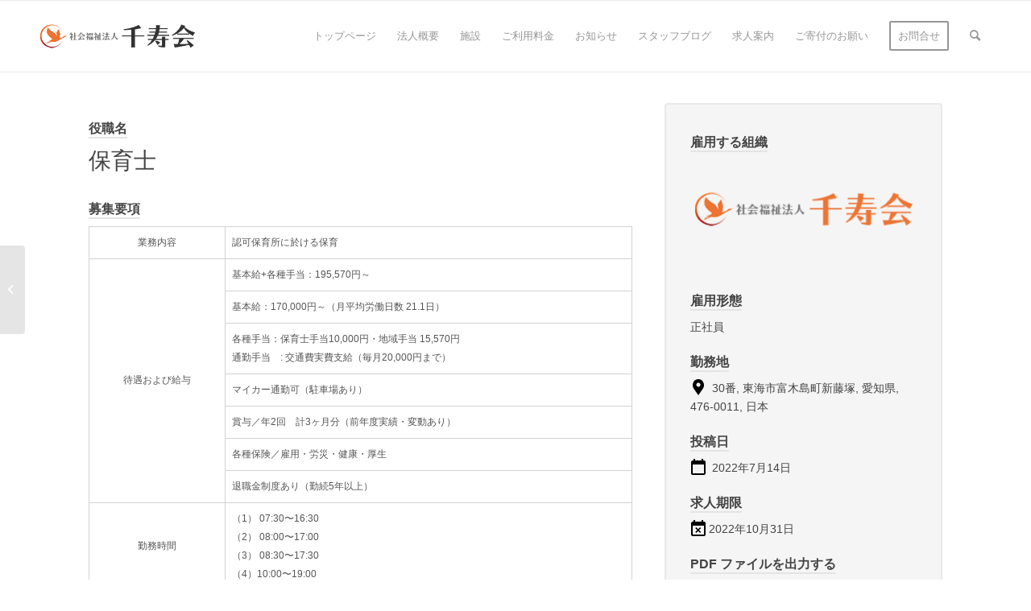

--- FILE ---
content_type: text/html; charset=UTF-8
request_url: https://www.senju-kai.or.jp/%E6%B1%82%E4%BA%BA/%E3%82%A8%E3%83%81%E3%83%A5%E3%83%BC%E3%83%89%E4%B8%8A%E9%87%8E%E5%8F%B0%E3%83%BB%E6%AD%A3%E7%A4%BE%E5%93%A1/
body_size: 80023
content:
<!DOCTYPE html>
<html dir="ltr" lang="ja" prefix="og: https://ogp.me/ns#" class="html_stretched responsive av-preloader-active av-preloader-enabled av-default-lightbox  html_header_top html_logo_left html_main_nav_header html_menu_right html_slim html_header_sticky html_header_shrinking html_mobile_menu_phone html_header_searchicon html_content_align_center html_header_unstick_top_disabled html_header_stretch_disabled html_av-overlay-side html_av-overlay-side-classic html_av-submenu-noclone html_entry_id_1222 av-cookies-no-cookie-consent av-no-preview html_text_menu_active ">
<head>
<meta charset="UTF-8" />
<meta name="robots" content="index, follow" />


<!-- mobile setting -->
<meta name="viewport" content="width=device-width, initial-scale=1">

<!-- Scripts/CSS and wp_head hook -->
<title>エチュード上野台・正社員 - 千寿会</title>

		<!-- All in One SEO 4.7.3 - aioseo.com -->
		<meta name="robots" content="max-image-preview:large" />
		<link rel="canonical" href="https://www.senju-kai.or.jp/求人/%e3%82%a8%e3%83%81%e3%83%a5%e3%83%bc%e3%83%89%e4%b8%8a%e9%87%8e%e5%8f%b0%e3%83%bb%e6%ad%a3%e7%a4%be%e5%93%a1/" />
		<meta name="generator" content="All in One SEO (AIOSEO) 4.7.3" />
		<meta property="og:locale" content="ja_JP" />
		<meta property="og:site_name" content="千寿会 - 紡ぐ時間を共に.." />
		<meta property="og:type" content="article" />
		<meta property="og:title" content="エチュード上野台・正社員 - 千寿会" />
		<meta property="og:url" content="https://www.senju-kai.or.jp/求人/%e3%82%a8%e3%83%81%e3%83%a5%e3%83%bc%e3%83%89%e4%b8%8a%e9%87%8e%e5%8f%b0%e3%83%bb%e6%ad%a3%e7%a4%be%e5%93%a1/" />
		<meta property="article:published_time" content="2022-07-14T07:15:52+00:00" />
		<meta property="article:modified_time" content="2022-07-16T07:10:26+00:00" />
		<meta name="twitter:card" content="summary" />
		<meta name="twitter:title" content="エチュード上野台・正社員 - 千寿会" />
		<script type="application/ld+json" class="aioseo-schema">
			{"@context":"https:\/\/schema.org","@graph":[{"@type":"BreadcrumbList","@id":"https:\/\/www.senju-kai.or.jp\/\u6c42\u4eba\/%e3%82%a8%e3%83%81%e3%83%a5%e3%83%bc%e3%83%89%e4%b8%8a%e9%87%8e%e5%8f%b0%e3%83%bb%e6%ad%a3%e7%a4%be%e5%93%a1\/#breadcrumblist","itemListElement":[{"@type":"ListItem","@id":"https:\/\/www.senju-kai.or.jp\/#listItem","position":1,"name":"\u5bb6","item":"https:\/\/www.senju-kai.or.jp\/","nextItem":"https:\/\/www.senju-kai.or.jp\/\u6c42\u4eba\/%e3%82%a8%e3%83%81%e3%83%a5%e3%83%bc%e3%83%89%e4%b8%8a%e9%87%8e%e5%8f%b0%e3%83%bb%e6%ad%a3%e7%a4%be%e5%93%a1\/#listItem"},{"@type":"ListItem","@id":"https:\/\/www.senju-kai.or.jp\/\u6c42\u4eba\/%e3%82%a8%e3%83%81%e3%83%a5%e3%83%bc%e3%83%89%e4%b8%8a%e9%87%8e%e5%8f%b0%e3%83%bb%e6%ad%a3%e7%a4%be%e5%93%a1\/#listItem","position":2,"name":"\u30a8\u30c1\u30e5\u30fc\u30c9\u4e0a\u91ce\u53f0\u30fb\u6b63\u793e\u54e1","previousItem":"https:\/\/www.senju-kai.or.jp\/#listItem"}]},{"@type":"Organization","@id":"https:\/\/www.senju-kai.or.jp\/#organization","name":"\u5343\u5bff\u4f1a","description":"\u7d21\u3050\u6642\u9593\u3092\u5171\u306b..","url":"https:\/\/www.senju-kai.or.jp\/","telephone":"+81561630010","logo":{"@type":"ImageObject","url":"https:\/\/senjukai-sakura.sakura.ne.jp\/new\/wp-content\/uploads\/2020\/11\/logo_header.png","@id":"https:\/\/www.senju-kai.or.jp\/\u6c42\u4eba\/%e3%82%a8%e3%83%81%e3%83%a5%e3%83%bc%e3%83%89%e4%b8%8a%e9%87%8e%e5%8f%b0%e3%83%bb%e6%ad%a3%e7%a4%be%e5%93%a1\/#organizationLogo"},"image":{"@id":"https:\/\/www.senju-kai.or.jp\/\u6c42\u4eba\/%e3%82%a8%e3%83%81%e3%83%a5%e3%83%bc%e3%83%89%e4%b8%8a%e9%87%8e%e5%8f%b0%e3%83%bb%e6%ad%a3%e7%a4%be%e5%93%a1\/#organizationLogo"}},{"@type":"Person","@id":"https:\/\/www.senju-kai.or.jp\/author\/lambda-inc\/#author","url":"https:\/\/www.senju-kai.or.jp\/author\/lambda-inc\/","name":"administrator"},{"@type":"WebPage","@id":"https:\/\/www.senju-kai.or.jp\/\u6c42\u4eba\/%e3%82%a8%e3%83%81%e3%83%a5%e3%83%bc%e3%83%89%e4%b8%8a%e9%87%8e%e5%8f%b0%e3%83%bb%e6%ad%a3%e7%a4%be%e5%93%a1\/#webpage","url":"https:\/\/www.senju-kai.or.jp\/\u6c42\u4eba\/%e3%82%a8%e3%83%81%e3%83%a5%e3%83%bc%e3%83%89%e4%b8%8a%e9%87%8e%e5%8f%b0%e3%83%bb%e6%ad%a3%e7%a4%be%e5%93%a1\/","name":"\u30a8\u30c1\u30e5\u30fc\u30c9\u4e0a\u91ce\u53f0\u30fb\u6b63\u793e\u54e1 - \u5343\u5bff\u4f1a","inLanguage":"ja","isPartOf":{"@id":"https:\/\/www.senju-kai.or.jp\/#website"},"breadcrumb":{"@id":"https:\/\/www.senju-kai.or.jp\/\u6c42\u4eba\/%e3%82%a8%e3%83%81%e3%83%a5%e3%83%bc%e3%83%89%e4%b8%8a%e9%87%8e%e5%8f%b0%e3%83%bb%e6%ad%a3%e7%a4%be%e5%93%a1\/#breadcrumblist"},"author":{"@id":"https:\/\/www.senju-kai.or.jp\/author\/lambda-inc\/#author"},"creator":{"@id":"https:\/\/www.senju-kai.or.jp\/author\/lambda-inc\/#author"},"datePublished":"2022-07-14T16:15:52+09:00","dateModified":"2022-07-16T16:10:26+09:00"},{"@type":"WebSite","@id":"https:\/\/www.senju-kai.or.jp\/#website","url":"https:\/\/www.senju-kai.or.jp\/","name":"\u5343\u5bff\u4f1a","description":"\u7d21\u3050\u6642\u9593\u3092\u5171\u306b..","inLanguage":"ja","publisher":{"@id":"https:\/\/www.senju-kai.or.jp\/#organization"}}]}
		</script>
		<!-- All in One SEO -->

<link rel='dns-prefetch' href='//webfonts.sakura.ne.jp' />
<link rel="alternate" type="application/rss+xml" title="千寿会 &raquo; フィード" href="https://www.senju-kai.or.jp/feed/" />
<link rel="alternate" type="application/rss+xml" title="千寿会 &raquo; コメントフィード" href="https://www.senju-kai.or.jp/comments/feed/" />
		<!-- This site uses the Google Analytics by MonsterInsights plugin v9.1.1 - Using Analytics tracking - https://www.monsterinsights.com/ -->
							<script src="//www.googletagmanager.com/gtag/js?id=G-46G44FY2HM"  data-cfasync="false" data-wpfc-render="false" type="text/javascript" async></script>
			<script data-cfasync="false" data-wpfc-render="false" type="text/javascript">
				var mi_version = '9.1.1';
				var mi_track_user = true;
				var mi_no_track_reason = '';
								var MonsterInsightsDefaultLocations = {"page_location":"https:\/\/www.senju-kai.or.jp\/%E6%B1%82%E4%BA%BA\/%E3%82%A8%E3%83%81%E3%83%A5%E3%83%BC%E3%83%89%E4%B8%8A%E9%87%8E%E5%8F%B0%E3%83%BB%E6%AD%A3%E7%A4%BE%E5%93%A1\/"};
				if ( typeof MonsterInsightsPrivacyGuardFilter === 'function' ) {
					var MonsterInsightsLocations = (typeof MonsterInsightsExcludeQuery === 'object') ? MonsterInsightsPrivacyGuardFilter( MonsterInsightsExcludeQuery ) : MonsterInsightsPrivacyGuardFilter( MonsterInsightsDefaultLocations );
				} else {
					var MonsterInsightsLocations = (typeof MonsterInsightsExcludeQuery === 'object') ? MonsterInsightsExcludeQuery : MonsterInsightsDefaultLocations;
				}

								var disableStrs = [
										'ga-disable-G-46G44FY2HM',
									];

				/* Function to detect opted out users */
				function __gtagTrackerIsOptedOut() {
					for (var index = 0; index < disableStrs.length; index++) {
						if (document.cookie.indexOf(disableStrs[index] + '=true') > -1) {
							return true;
						}
					}

					return false;
				}

				/* Disable tracking if the opt-out cookie exists. */
				if (__gtagTrackerIsOptedOut()) {
					for (var index = 0; index < disableStrs.length; index++) {
						window[disableStrs[index]] = true;
					}
				}

				/* Opt-out function */
				function __gtagTrackerOptout() {
					for (var index = 0; index < disableStrs.length; index++) {
						document.cookie = disableStrs[index] + '=true; expires=Thu, 31 Dec 2099 23:59:59 UTC; path=/';
						window[disableStrs[index]] = true;
					}
				}

				if ('undefined' === typeof gaOptout) {
					function gaOptout() {
						__gtagTrackerOptout();
					}
				}
								window.dataLayer = window.dataLayer || [];

				window.MonsterInsightsDualTracker = {
					helpers: {},
					trackers: {},
				};
				if (mi_track_user) {
					function __gtagDataLayer() {
						dataLayer.push(arguments);
					}

					function __gtagTracker(type, name, parameters) {
						if (!parameters) {
							parameters = {};
						}

						if (parameters.send_to) {
							__gtagDataLayer.apply(null, arguments);
							return;
						}

						if (type === 'event') {
														parameters.send_to = monsterinsights_frontend.v4_id;
							var hookName = name;
							if (typeof parameters['event_category'] !== 'undefined') {
								hookName = parameters['event_category'] + ':' + name;
							}

							if (typeof MonsterInsightsDualTracker.trackers[hookName] !== 'undefined') {
								MonsterInsightsDualTracker.trackers[hookName](parameters);
							} else {
								__gtagDataLayer('event', name, parameters);
							}
							
						} else {
							__gtagDataLayer.apply(null, arguments);
						}
					}

					__gtagTracker('js', new Date());
					__gtagTracker('set', {
						'developer_id.dZGIzZG': true,
											});
					if ( MonsterInsightsLocations.page_location ) {
						__gtagTracker('set', MonsterInsightsLocations);
					}
										__gtagTracker('config', 'G-46G44FY2HM', {"forceSSL":"true","link_attribution":"true"} );
															window.gtag = __gtagTracker;										(function () {
						/* https://developers.google.com/analytics/devguides/collection/analyticsjs/ */
						/* ga and __gaTracker compatibility shim. */
						var noopfn = function () {
							return null;
						};
						var newtracker = function () {
							return new Tracker();
						};
						var Tracker = function () {
							return null;
						};
						var p = Tracker.prototype;
						p.get = noopfn;
						p.set = noopfn;
						p.send = function () {
							var args = Array.prototype.slice.call(arguments);
							args.unshift('send');
							__gaTracker.apply(null, args);
						};
						var __gaTracker = function () {
							var len = arguments.length;
							if (len === 0) {
								return;
							}
							var f = arguments[len - 1];
							if (typeof f !== 'object' || f === null || typeof f.hitCallback !== 'function') {
								if ('send' === arguments[0]) {
									var hitConverted, hitObject = false, action;
									if ('event' === arguments[1]) {
										if ('undefined' !== typeof arguments[3]) {
											hitObject = {
												'eventAction': arguments[3],
												'eventCategory': arguments[2],
												'eventLabel': arguments[4],
												'value': arguments[5] ? arguments[5] : 1,
											}
										}
									}
									if ('pageview' === arguments[1]) {
										if ('undefined' !== typeof arguments[2]) {
											hitObject = {
												'eventAction': 'page_view',
												'page_path': arguments[2],
											}
										}
									}
									if (typeof arguments[2] === 'object') {
										hitObject = arguments[2];
									}
									if (typeof arguments[5] === 'object') {
										Object.assign(hitObject, arguments[5]);
									}
									if ('undefined' !== typeof arguments[1].hitType) {
										hitObject = arguments[1];
										if ('pageview' === hitObject.hitType) {
											hitObject.eventAction = 'page_view';
										}
									}
									if (hitObject) {
										action = 'timing' === arguments[1].hitType ? 'timing_complete' : hitObject.eventAction;
										hitConverted = mapArgs(hitObject);
										__gtagTracker('event', action, hitConverted);
									}
								}
								return;
							}

							function mapArgs(args) {
								var arg, hit = {};
								var gaMap = {
									'eventCategory': 'event_category',
									'eventAction': 'event_action',
									'eventLabel': 'event_label',
									'eventValue': 'event_value',
									'nonInteraction': 'non_interaction',
									'timingCategory': 'event_category',
									'timingVar': 'name',
									'timingValue': 'value',
									'timingLabel': 'event_label',
									'page': 'page_path',
									'location': 'page_location',
									'title': 'page_title',
									'referrer' : 'page_referrer',
								};
								for (arg in args) {
																		if (!(!args.hasOwnProperty(arg) || !gaMap.hasOwnProperty(arg))) {
										hit[gaMap[arg]] = args[arg];
									} else {
										hit[arg] = args[arg];
									}
								}
								return hit;
							}

							try {
								f.hitCallback();
							} catch (ex) {
							}
						};
						__gaTracker.create = newtracker;
						__gaTracker.getByName = newtracker;
						__gaTracker.getAll = function () {
							return [];
						};
						__gaTracker.remove = noopfn;
						__gaTracker.loaded = true;
						window['__gaTracker'] = __gaTracker;
					})();
									} else {
										console.log("");
					(function () {
						function __gtagTracker() {
							return null;
						}

						window['__gtagTracker'] = __gtagTracker;
						window['gtag'] = __gtagTracker;
					})();
									}
			</script>
				<!-- / Google Analytics by MonsterInsights -->
		<script type="text/javascript">
window._wpemojiSettings = {"baseUrl":"https:\/\/s.w.org\/images\/core\/emoji\/14.0.0\/72x72\/","ext":".png","svgUrl":"https:\/\/s.w.org\/images\/core\/emoji\/14.0.0\/svg\/","svgExt":".svg","source":{"concatemoji":"https:\/\/www.senju-kai.or.jp\/wp-includes\/js\/wp-emoji-release.min.js?ver=6.2.8"}};
/*! This file is auto-generated */
!function(e,a,t){var n,r,o,i=a.createElement("canvas"),p=i.getContext&&i.getContext("2d");function s(e,t){p.clearRect(0,0,i.width,i.height),p.fillText(e,0,0);e=i.toDataURL();return p.clearRect(0,0,i.width,i.height),p.fillText(t,0,0),e===i.toDataURL()}function c(e){var t=a.createElement("script");t.src=e,t.defer=t.type="text/javascript",a.getElementsByTagName("head")[0].appendChild(t)}for(o=Array("flag","emoji"),t.supports={everything:!0,everythingExceptFlag:!0},r=0;r<o.length;r++)t.supports[o[r]]=function(e){if(p&&p.fillText)switch(p.textBaseline="top",p.font="600 32px Arial",e){case"flag":return s("\ud83c\udff3\ufe0f\u200d\u26a7\ufe0f","\ud83c\udff3\ufe0f\u200b\u26a7\ufe0f")?!1:!s("\ud83c\uddfa\ud83c\uddf3","\ud83c\uddfa\u200b\ud83c\uddf3")&&!s("\ud83c\udff4\udb40\udc67\udb40\udc62\udb40\udc65\udb40\udc6e\udb40\udc67\udb40\udc7f","\ud83c\udff4\u200b\udb40\udc67\u200b\udb40\udc62\u200b\udb40\udc65\u200b\udb40\udc6e\u200b\udb40\udc67\u200b\udb40\udc7f");case"emoji":return!s("\ud83e\udef1\ud83c\udffb\u200d\ud83e\udef2\ud83c\udfff","\ud83e\udef1\ud83c\udffb\u200b\ud83e\udef2\ud83c\udfff")}return!1}(o[r]),t.supports.everything=t.supports.everything&&t.supports[o[r]],"flag"!==o[r]&&(t.supports.everythingExceptFlag=t.supports.everythingExceptFlag&&t.supports[o[r]]);t.supports.everythingExceptFlag=t.supports.everythingExceptFlag&&!t.supports.flag,t.DOMReady=!1,t.readyCallback=function(){t.DOMReady=!0},t.supports.everything||(n=function(){t.readyCallback()},a.addEventListener?(a.addEventListener("DOMContentLoaded",n,!1),e.addEventListener("load",n,!1)):(e.attachEvent("onload",n),a.attachEvent("onreadystatechange",function(){"complete"===a.readyState&&t.readyCallback()})),(e=t.source||{}).concatemoji?c(e.concatemoji):e.wpemoji&&e.twemoji&&(c(e.twemoji),c(e.wpemoji)))}(window,document,window._wpemojiSettings);
</script>
<style type="text/css">
img.wp-smiley,
img.emoji {
	display: inline !important;
	border: none !important;
	box-shadow: none !important;
	height: 1em !important;
	width: 1em !important;
	margin: 0 0.07em !important;
	vertical-align: -0.1em !important;
	background: none !important;
	padding: 0 !important;
}
</style>
	<link rel='stylesheet' id='wp-block-library-css' href='https://www.senju-kai.or.jp/wp-includes/css/dist/block-library/style.min.css?ver=6.2.8' type='text/css' media='all' />
<style id='pdfemb-pdf-embedder-viewer-style-inline-css' type='text/css'>
.wp-block-pdfemb-pdf-embedder-viewer{max-width:none}

</style>
<link rel='stylesheet' id='classic-theme-styles-css' href='https://www.senju-kai.or.jp/wp-includes/css/classic-themes.min.css?ver=6.2.8' type='text/css' media='all' />
<style id='global-styles-inline-css' type='text/css'>
body{--wp--preset--color--black: #000000;--wp--preset--color--cyan-bluish-gray: #abb8c3;--wp--preset--color--white: #ffffff;--wp--preset--color--pale-pink: #f78da7;--wp--preset--color--vivid-red: #cf2e2e;--wp--preset--color--luminous-vivid-orange: #ff6900;--wp--preset--color--luminous-vivid-amber: #fcb900;--wp--preset--color--light-green-cyan: #7bdcb5;--wp--preset--color--vivid-green-cyan: #00d084;--wp--preset--color--pale-cyan-blue: #8ed1fc;--wp--preset--color--vivid-cyan-blue: #0693e3;--wp--preset--color--vivid-purple: #9b51e0;--wp--preset--gradient--vivid-cyan-blue-to-vivid-purple: linear-gradient(135deg,rgba(6,147,227,1) 0%,rgb(155,81,224) 100%);--wp--preset--gradient--light-green-cyan-to-vivid-green-cyan: linear-gradient(135deg,rgb(122,220,180) 0%,rgb(0,208,130) 100%);--wp--preset--gradient--luminous-vivid-amber-to-luminous-vivid-orange: linear-gradient(135deg,rgba(252,185,0,1) 0%,rgba(255,105,0,1) 100%);--wp--preset--gradient--luminous-vivid-orange-to-vivid-red: linear-gradient(135deg,rgba(255,105,0,1) 0%,rgb(207,46,46) 100%);--wp--preset--gradient--very-light-gray-to-cyan-bluish-gray: linear-gradient(135deg,rgb(238,238,238) 0%,rgb(169,184,195) 100%);--wp--preset--gradient--cool-to-warm-spectrum: linear-gradient(135deg,rgb(74,234,220) 0%,rgb(151,120,209) 20%,rgb(207,42,186) 40%,rgb(238,44,130) 60%,rgb(251,105,98) 80%,rgb(254,248,76) 100%);--wp--preset--gradient--blush-light-purple: linear-gradient(135deg,rgb(255,206,236) 0%,rgb(152,150,240) 100%);--wp--preset--gradient--blush-bordeaux: linear-gradient(135deg,rgb(254,205,165) 0%,rgb(254,45,45) 50%,rgb(107,0,62) 100%);--wp--preset--gradient--luminous-dusk: linear-gradient(135deg,rgb(255,203,112) 0%,rgb(199,81,192) 50%,rgb(65,88,208) 100%);--wp--preset--gradient--pale-ocean: linear-gradient(135deg,rgb(255,245,203) 0%,rgb(182,227,212) 50%,rgb(51,167,181) 100%);--wp--preset--gradient--electric-grass: linear-gradient(135deg,rgb(202,248,128) 0%,rgb(113,206,126) 100%);--wp--preset--gradient--midnight: linear-gradient(135deg,rgb(2,3,129) 0%,rgb(40,116,252) 100%);--wp--preset--duotone--dark-grayscale: url('#wp-duotone-dark-grayscale');--wp--preset--duotone--grayscale: url('#wp-duotone-grayscale');--wp--preset--duotone--purple-yellow: url('#wp-duotone-purple-yellow');--wp--preset--duotone--blue-red: url('#wp-duotone-blue-red');--wp--preset--duotone--midnight: url('#wp-duotone-midnight');--wp--preset--duotone--magenta-yellow: url('#wp-duotone-magenta-yellow');--wp--preset--duotone--purple-green: url('#wp-duotone-purple-green');--wp--preset--duotone--blue-orange: url('#wp-duotone-blue-orange');--wp--preset--font-size--small: 13px;--wp--preset--font-size--medium: 20px;--wp--preset--font-size--large: 36px;--wp--preset--font-size--x-large: 42px;--wp--preset--spacing--20: 0.44rem;--wp--preset--spacing--30: 0.67rem;--wp--preset--spacing--40: 1rem;--wp--preset--spacing--50: 1.5rem;--wp--preset--spacing--60: 2.25rem;--wp--preset--spacing--70: 3.38rem;--wp--preset--spacing--80: 5.06rem;--wp--preset--shadow--natural: 6px 6px 9px rgba(0, 0, 0, 0.2);--wp--preset--shadow--deep: 12px 12px 50px rgba(0, 0, 0, 0.4);--wp--preset--shadow--sharp: 6px 6px 0px rgba(0, 0, 0, 0.2);--wp--preset--shadow--outlined: 6px 6px 0px -3px rgba(255, 255, 255, 1), 6px 6px rgba(0, 0, 0, 1);--wp--preset--shadow--crisp: 6px 6px 0px rgba(0, 0, 0, 1);}:where(.is-layout-flex){gap: 0.5em;}body .is-layout-flow > .alignleft{float: left;margin-inline-start: 0;margin-inline-end: 2em;}body .is-layout-flow > .alignright{float: right;margin-inline-start: 2em;margin-inline-end: 0;}body .is-layout-flow > .aligncenter{margin-left: auto !important;margin-right: auto !important;}body .is-layout-constrained > .alignleft{float: left;margin-inline-start: 0;margin-inline-end: 2em;}body .is-layout-constrained > .alignright{float: right;margin-inline-start: 2em;margin-inline-end: 0;}body .is-layout-constrained > .aligncenter{margin-left: auto !important;margin-right: auto !important;}body .is-layout-constrained > :where(:not(.alignleft):not(.alignright):not(.alignfull)){max-width: var(--wp--style--global--content-size);margin-left: auto !important;margin-right: auto !important;}body .is-layout-constrained > .alignwide{max-width: var(--wp--style--global--wide-size);}body .is-layout-flex{display: flex;}body .is-layout-flex{flex-wrap: wrap;align-items: center;}body .is-layout-flex > *{margin: 0;}:where(.wp-block-columns.is-layout-flex){gap: 2em;}.has-black-color{color: var(--wp--preset--color--black) !important;}.has-cyan-bluish-gray-color{color: var(--wp--preset--color--cyan-bluish-gray) !important;}.has-white-color{color: var(--wp--preset--color--white) !important;}.has-pale-pink-color{color: var(--wp--preset--color--pale-pink) !important;}.has-vivid-red-color{color: var(--wp--preset--color--vivid-red) !important;}.has-luminous-vivid-orange-color{color: var(--wp--preset--color--luminous-vivid-orange) !important;}.has-luminous-vivid-amber-color{color: var(--wp--preset--color--luminous-vivid-amber) !important;}.has-light-green-cyan-color{color: var(--wp--preset--color--light-green-cyan) !important;}.has-vivid-green-cyan-color{color: var(--wp--preset--color--vivid-green-cyan) !important;}.has-pale-cyan-blue-color{color: var(--wp--preset--color--pale-cyan-blue) !important;}.has-vivid-cyan-blue-color{color: var(--wp--preset--color--vivid-cyan-blue) !important;}.has-vivid-purple-color{color: var(--wp--preset--color--vivid-purple) !important;}.has-black-background-color{background-color: var(--wp--preset--color--black) !important;}.has-cyan-bluish-gray-background-color{background-color: var(--wp--preset--color--cyan-bluish-gray) !important;}.has-white-background-color{background-color: var(--wp--preset--color--white) !important;}.has-pale-pink-background-color{background-color: var(--wp--preset--color--pale-pink) !important;}.has-vivid-red-background-color{background-color: var(--wp--preset--color--vivid-red) !important;}.has-luminous-vivid-orange-background-color{background-color: var(--wp--preset--color--luminous-vivid-orange) !important;}.has-luminous-vivid-amber-background-color{background-color: var(--wp--preset--color--luminous-vivid-amber) !important;}.has-light-green-cyan-background-color{background-color: var(--wp--preset--color--light-green-cyan) !important;}.has-vivid-green-cyan-background-color{background-color: var(--wp--preset--color--vivid-green-cyan) !important;}.has-pale-cyan-blue-background-color{background-color: var(--wp--preset--color--pale-cyan-blue) !important;}.has-vivid-cyan-blue-background-color{background-color: var(--wp--preset--color--vivid-cyan-blue) !important;}.has-vivid-purple-background-color{background-color: var(--wp--preset--color--vivid-purple) !important;}.has-black-border-color{border-color: var(--wp--preset--color--black) !important;}.has-cyan-bluish-gray-border-color{border-color: var(--wp--preset--color--cyan-bluish-gray) !important;}.has-white-border-color{border-color: var(--wp--preset--color--white) !important;}.has-pale-pink-border-color{border-color: var(--wp--preset--color--pale-pink) !important;}.has-vivid-red-border-color{border-color: var(--wp--preset--color--vivid-red) !important;}.has-luminous-vivid-orange-border-color{border-color: var(--wp--preset--color--luminous-vivid-orange) !important;}.has-luminous-vivid-amber-border-color{border-color: var(--wp--preset--color--luminous-vivid-amber) !important;}.has-light-green-cyan-border-color{border-color: var(--wp--preset--color--light-green-cyan) !important;}.has-vivid-green-cyan-border-color{border-color: var(--wp--preset--color--vivid-green-cyan) !important;}.has-pale-cyan-blue-border-color{border-color: var(--wp--preset--color--pale-cyan-blue) !important;}.has-vivid-cyan-blue-border-color{border-color: var(--wp--preset--color--vivid-cyan-blue) !important;}.has-vivid-purple-border-color{border-color: var(--wp--preset--color--vivid-purple) !important;}.has-vivid-cyan-blue-to-vivid-purple-gradient-background{background: var(--wp--preset--gradient--vivid-cyan-blue-to-vivid-purple) !important;}.has-light-green-cyan-to-vivid-green-cyan-gradient-background{background: var(--wp--preset--gradient--light-green-cyan-to-vivid-green-cyan) !important;}.has-luminous-vivid-amber-to-luminous-vivid-orange-gradient-background{background: var(--wp--preset--gradient--luminous-vivid-amber-to-luminous-vivid-orange) !important;}.has-luminous-vivid-orange-to-vivid-red-gradient-background{background: var(--wp--preset--gradient--luminous-vivid-orange-to-vivid-red) !important;}.has-very-light-gray-to-cyan-bluish-gray-gradient-background{background: var(--wp--preset--gradient--very-light-gray-to-cyan-bluish-gray) !important;}.has-cool-to-warm-spectrum-gradient-background{background: var(--wp--preset--gradient--cool-to-warm-spectrum) !important;}.has-blush-light-purple-gradient-background{background: var(--wp--preset--gradient--blush-light-purple) !important;}.has-blush-bordeaux-gradient-background{background: var(--wp--preset--gradient--blush-bordeaux) !important;}.has-luminous-dusk-gradient-background{background: var(--wp--preset--gradient--luminous-dusk) !important;}.has-pale-ocean-gradient-background{background: var(--wp--preset--gradient--pale-ocean) !important;}.has-electric-grass-gradient-background{background: var(--wp--preset--gradient--electric-grass) !important;}.has-midnight-gradient-background{background: var(--wp--preset--gradient--midnight) !important;}.has-small-font-size{font-size: var(--wp--preset--font-size--small) !important;}.has-medium-font-size{font-size: var(--wp--preset--font-size--medium) !important;}.has-large-font-size{font-size: var(--wp--preset--font-size--large) !important;}.has-x-large-font-size{font-size: var(--wp--preset--font-size--x-large) !important;}
.wp-block-navigation a:where(:not(.wp-element-button)){color: inherit;}
:where(.wp-block-columns.is-layout-flex){gap: 2em;}
.wp-block-pullquote{font-size: 1.5em;line-height: 1.6;}
</style>
<link rel='stylesheet' id='contact-form-7-css' href='https://www.senju-kai.or.jp/wp-content/plugins/contact-form-7/includes/css/styles.css?ver=5.7.7' type='text/css' media='all' />
<link rel='stylesheet' id='tablepress-default-css' href='https://www.senju-kai.or.jp/wp-content/tablepress-combined.min.css?ver=60' type='text/css' media='all' />
<link rel='stylesheet' id='tablepress-responsive-tables-css' href='https://www.senju-kai.or.jp/wp-content/plugins/tablepress-responsive-tables/css/tablepress-responsive.min.css?ver=1.8' type='text/css' media='all' />
<link rel='stylesheet' id='avia-merged-styles-css' href='https://www.senju-kai.or.jp/wp-content/uploads/dynamic_avia/avia-merged-styles-70f38372b8cd54d1668f74f9c1e9611e---67d647a101a65.css' type='text/css' media='all' />
<script type='text/javascript' src='https://www.senju-kai.or.jp/wp-includes/js/jquery/jquery.min.js?ver=3.6.4' id='jquery-core-js'></script>
<script type='text/javascript' src='https://www.senju-kai.or.jp/wp-includes/js/jquery/jquery-migrate.min.js?ver=3.4.0' id='jquery-migrate-js'></script>
<script type='text/javascript' src='//webfonts.sakura.ne.jp/js/sakurav3.js?fadein=0&#038;ver=3.1.4' id='typesquare_std-js'></script>
<script type='text/javascript' src='https://www.senju-kai.or.jp/wp-content/plugins/google-analytics-for-wordpress/assets/js/frontend-gtag.min.js?ver=9.1.1' id='monsterinsights-frontend-script-js'></script>
<script data-cfasync="false" data-wpfc-render="false" type="text/javascript" id='monsterinsights-frontend-script-js-extra'>/* <![CDATA[ */
var monsterinsights_frontend = {"js_events_tracking":"true","download_extensions":"doc,pdf,ppt,zip,xls,docx,pptx,xlsx","inbound_paths":"[{\"path\":\"\\\/go\\\/\",\"label\":\"affiliate\"},{\"path\":\"\\\/recommend\\\/\",\"label\":\"affiliate\"}]","home_url":"https:\/\/www.senju-kai.or.jp","hash_tracking":"false","v4_id":"G-46G44FY2HM"};/* ]]> */
</script>
<link rel="https://api.w.org/" href="https://www.senju-kai.or.jp/wp-json/" /><link rel="alternate" type="application/json" href="https://www.senju-kai.or.jp/wp-json/wp/v2/jobs/1222" /><link rel="EditURI" type="application/rsd+xml" title="RSD" href="https://www.senju-kai.or.jp/xmlrpc.php?rsd" />
<link rel="wlwmanifest" type="application/wlwmanifest+xml" href="https://www.senju-kai.or.jp/wp-includes/wlwmanifest.xml" />
<meta name="generator" content="WordPress 6.2.8" />
<link rel='shortlink' href='https://www.senju-kai.or.jp/?p=1222' />
<link rel="alternate" type="application/json+oembed" href="https://www.senju-kai.or.jp/wp-json/oembed/1.0/embed?url=https%3A%2F%2Fwww.senju-kai.or.jp%2F%E6%B1%82%E4%BA%BA%2F%25e3%2582%25a8%25e3%2583%2581%25e3%2583%25a5%25e3%2583%25bc%25e3%2583%2589%25e4%25b8%258a%25e9%2587%258e%25e5%258f%25b0%25e3%2583%25bb%25e6%25ad%25a3%25e7%25a4%25be%25e5%2593%25a1%2F" />
<link rel="alternate" type="text/xml+oembed" href="https://www.senju-kai.or.jp/wp-json/oembed/1.0/embed?url=https%3A%2F%2Fwww.senju-kai.or.jp%2F%E6%B1%82%E4%BA%BA%2F%25e3%2582%25a8%25e3%2583%2581%25e3%2583%25a5%25e3%2583%25bc%25e3%2583%2589%25e4%25b8%258a%25e9%2587%258e%25e5%258f%25b0%25e3%2583%25bb%25e6%25ad%25a3%25e7%25a4%25be%25e5%2593%25a1%2F&#038;format=xml" />
<style type='text/css'>
p{ font-family: 'フォーク R';}.futomoji{ font-family: 'フォーク M';}</style>
<link rel="profile" href="http://gmpg.org/xfn/11" />
<link rel="alternate" type="application/rss+xml" title="千寿会 RSS2 Feed" href="https://www.senju-kai.or.jp/feed/" />
<link rel="pingback" href="https://www.senju-kai.or.jp/xmlrpc.php" />
<!--[if lt IE 9]><script src="https://www.senju-kai.or.jp/wp-content/themes/enfold/js/html5shiv.js"></script><![endif]-->
<link rel="icon" href="https://www.senju-kai.or.jp/wp-content/uploads/2021/02/cropped-favicon.png" type="image/png">

<!-- To speed up the rendering and to display the site as fast as possible to the user we include some styles and scripts for above the fold content inline -->
<script type="text/javascript">'use strict';var avia_is_mobile=!1;if(/Android|webOS|iPhone|iPad|iPod|BlackBerry|IEMobile|Opera Mini/i.test(navigator.userAgent)&&'ontouchstart' in document.documentElement){avia_is_mobile=!0;document.documentElement.className+=' avia_mobile '}
else{document.documentElement.className+=' avia_desktop '};document.documentElement.className+=' js_active ';(function(){var e=['-webkit-','-moz-','-ms-',''],n='';for(var t in e){if(e[t]+'transform' in document.documentElement.style){document.documentElement.className+=' avia_transform ';n=e[t]+'transform'};if(e[t]+'perspective' in document.documentElement.style)document.documentElement.className+=' avia_transform3d '};if(typeof document.getElementsByClassName=='function'&&typeof document.documentElement.getBoundingClientRect=='function'&&avia_is_mobile==!1){if(n&&window.innerHeight>0){setTimeout(function(){var e=0,o={},a=0,t=document.getElementsByClassName('av-parallax'),i=window.pageYOffset||document.documentElement.scrollTop;for(e=0;e<t.length;e++){t[e].style.top='0px';o=t[e].getBoundingClientRect();a=Math.ceil((window.innerHeight+i-o.top)*0.3);t[e].style[n]='translate(0px, '+a+'px)';t[e].style.top='auto';t[e].className+=' enabled-parallax '}},50)}}})();</script><link rel="icon" href="https://www.senju-kai.or.jp/wp-content/uploads/2021/02/cropped-favicon-32x32.png" sizes="32x32" />
<link rel="icon" href="https://www.senju-kai.or.jp/wp-content/uploads/2021/02/cropped-favicon-192x192.png" sizes="192x192" />
<link rel="apple-touch-icon" href="https://www.senju-kai.or.jp/wp-content/uploads/2021/02/cropped-favicon-180x180.png" />
<meta name="msapplication-TileImage" content="https://www.senju-kai.or.jp/wp-content/uploads/2021/02/cropped-favicon-270x270.png" />
		<style type="text/css" id="wp-custom-css">
			.center {
text-align: center;
}
.kadomaru {
border-radius: 5px;
}

.page-id-1510 h1 {
font-weight:300 !important;
}

.home h3.av-masonry-entry-title {
font-size:16px !important;
font-family: 'フォーク R' !important;
}		</style>
		<style type='text/css'>
@font-face {font-family: 'entypo-fontello'; font-weight: normal; font-style: normal; font-display: auto;
src: url('https://www.senju-kai.or.jp/wp-content/themes/enfold/config-templatebuilder/avia-template-builder/assets/fonts/entypo-fontello.woff2') format('woff2'),
url('https://www.senju-kai.or.jp/wp-content/themes/enfold/config-templatebuilder/avia-template-builder/assets/fonts/entypo-fontello.woff') format('woff'),
url('https://www.senju-kai.or.jp/wp-content/themes/enfold/config-templatebuilder/avia-template-builder/assets/fonts/entypo-fontello.ttf') format('truetype'), 
url('https://www.senju-kai.or.jp/wp-content/themes/enfold/config-templatebuilder/avia-template-builder/assets/fonts/entypo-fontello.svg#entypo-fontello') format('svg'),
url('https://www.senju-kai.or.jp/wp-content/themes/enfold/config-templatebuilder/avia-template-builder/assets/fonts/entypo-fontello.eot'),
url('https://www.senju-kai.or.jp/wp-content/themes/enfold/config-templatebuilder/avia-template-builder/assets/fonts/entypo-fontello.eot?#iefix') format('embedded-opentype');
} #top .avia-font-entypo-fontello, body .avia-font-entypo-fontello, html body [data-av_iconfont='entypo-fontello']:before{ font-family: 'entypo-fontello'; }

@font-face {font-family: 'lifestyles'; font-weight: normal; font-style: normal; font-display: auto;
src: url('https://www.senju-kai.or.jp/wp-content/uploads/avia_fonts/lifestyles/lifestyles.woff2') format('woff2'),
url('https://www.senju-kai.or.jp/wp-content/uploads/avia_fonts/lifestyles/lifestyles.woff') format('woff'),
url('https://www.senju-kai.or.jp/wp-content/uploads/avia_fonts/lifestyles/lifestyles.ttf') format('truetype'), 
url('https://www.senju-kai.or.jp/wp-content/uploads/avia_fonts/lifestyles/lifestyles.svg#lifestyles') format('svg'),
url('https://www.senju-kai.or.jp/wp-content/uploads/avia_fonts/lifestyles/lifestyles.eot'),
url('https://www.senju-kai.or.jp/wp-content/uploads/avia_fonts/lifestyles/lifestyles.eot?#iefix') format('embedded-opentype');
} #top .avia-font-lifestyles, body .avia-font-lifestyles, html body [data-av_iconfont='lifestyles']:before{ font-family: 'lifestyles'; }
</style>

<!--
Debugging Info for Theme support: 

Theme: Enfold
Version: 4.8.6.2
Installed: enfold
AviaFramework Version: 5.0
AviaBuilder Version: 4.8
aviaElementManager Version: 1.0.1
- - - - - - - - - - -
ChildTheme: Enfold Child
ChildTheme Version: 1.0
ChildTheme Installed: enfold

ML:128-PU:28-PLA:13
WP:6.2.8
Compress: CSS:all theme files - JS:all theme files
Updates: disabled
PLAu:12
-->
</head>




<body id="top" class="jobs-template-default single single-jobs postid-1222  rtl_columns stretched avia-responsive-images-support av-recaptcha-enabled av-google-badge-hide" itemscope="itemscope" itemtype="https://schema.org/WebPage" >

	<svg xmlns="http://www.w3.org/2000/svg" viewBox="0 0 0 0" width="0" height="0" focusable="false" role="none" style="visibility: hidden; position: absolute; left: -9999px; overflow: hidden;" ><defs><filter id="wp-duotone-dark-grayscale"><feColorMatrix color-interpolation-filters="sRGB" type="matrix" values=" .299 .587 .114 0 0 .299 .587 .114 0 0 .299 .587 .114 0 0 .299 .587 .114 0 0 " /><feComponentTransfer color-interpolation-filters="sRGB" ><feFuncR type="table" tableValues="0 0.49803921568627" /><feFuncG type="table" tableValues="0 0.49803921568627" /><feFuncB type="table" tableValues="0 0.49803921568627" /><feFuncA type="table" tableValues="1 1" /></feComponentTransfer><feComposite in2="SourceGraphic" operator="in" /></filter></defs></svg><svg xmlns="http://www.w3.org/2000/svg" viewBox="0 0 0 0" width="0" height="0" focusable="false" role="none" style="visibility: hidden; position: absolute; left: -9999px; overflow: hidden;" ><defs><filter id="wp-duotone-grayscale"><feColorMatrix color-interpolation-filters="sRGB" type="matrix" values=" .299 .587 .114 0 0 .299 .587 .114 0 0 .299 .587 .114 0 0 .299 .587 .114 0 0 " /><feComponentTransfer color-interpolation-filters="sRGB" ><feFuncR type="table" tableValues="0 1" /><feFuncG type="table" tableValues="0 1" /><feFuncB type="table" tableValues="0 1" /><feFuncA type="table" tableValues="1 1" /></feComponentTransfer><feComposite in2="SourceGraphic" operator="in" /></filter></defs></svg><svg xmlns="http://www.w3.org/2000/svg" viewBox="0 0 0 0" width="0" height="0" focusable="false" role="none" style="visibility: hidden; position: absolute; left: -9999px; overflow: hidden;" ><defs><filter id="wp-duotone-purple-yellow"><feColorMatrix color-interpolation-filters="sRGB" type="matrix" values=" .299 .587 .114 0 0 .299 .587 .114 0 0 .299 .587 .114 0 0 .299 .587 .114 0 0 " /><feComponentTransfer color-interpolation-filters="sRGB" ><feFuncR type="table" tableValues="0.54901960784314 0.98823529411765" /><feFuncG type="table" tableValues="0 1" /><feFuncB type="table" tableValues="0.71764705882353 0.25490196078431" /><feFuncA type="table" tableValues="1 1" /></feComponentTransfer><feComposite in2="SourceGraphic" operator="in" /></filter></defs></svg><svg xmlns="http://www.w3.org/2000/svg" viewBox="0 0 0 0" width="0" height="0" focusable="false" role="none" style="visibility: hidden; position: absolute; left: -9999px; overflow: hidden;" ><defs><filter id="wp-duotone-blue-red"><feColorMatrix color-interpolation-filters="sRGB" type="matrix" values=" .299 .587 .114 0 0 .299 .587 .114 0 0 .299 .587 .114 0 0 .299 .587 .114 0 0 " /><feComponentTransfer color-interpolation-filters="sRGB" ><feFuncR type="table" tableValues="0 1" /><feFuncG type="table" tableValues="0 0.27843137254902" /><feFuncB type="table" tableValues="0.5921568627451 0.27843137254902" /><feFuncA type="table" tableValues="1 1" /></feComponentTransfer><feComposite in2="SourceGraphic" operator="in" /></filter></defs></svg><svg xmlns="http://www.w3.org/2000/svg" viewBox="0 0 0 0" width="0" height="0" focusable="false" role="none" style="visibility: hidden; position: absolute; left: -9999px; overflow: hidden;" ><defs><filter id="wp-duotone-midnight"><feColorMatrix color-interpolation-filters="sRGB" type="matrix" values=" .299 .587 .114 0 0 .299 .587 .114 0 0 .299 .587 .114 0 0 .299 .587 .114 0 0 " /><feComponentTransfer color-interpolation-filters="sRGB" ><feFuncR type="table" tableValues="0 0" /><feFuncG type="table" tableValues="0 0.64705882352941" /><feFuncB type="table" tableValues="0 1" /><feFuncA type="table" tableValues="1 1" /></feComponentTransfer><feComposite in2="SourceGraphic" operator="in" /></filter></defs></svg><svg xmlns="http://www.w3.org/2000/svg" viewBox="0 0 0 0" width="0" height="0" focusable="false" role="none" style="visibility: hidden; position: absolute; left: -9999px; overflow: hidden;" ><defs><filter id="wp-duotone-magenta-yellow"><feColorMatrix color-interpolation-filters="sRGB" type="matrix" values=" .299 .587 .114 0 0 .299 .587 .114 0 0 .299 .587 .114 0 0 .299 .587 .114 0 0 " /><feComponentTransfer color-interpolation-filters="sRGB" ><feFuncR type="table" tableValues="0.78039215686275 1" /><feFuncG type="table" tableValues="0 0.94901960784314" /><feFuncB type="table" tableValues="0.35294117647059 0.47058823529412" /><feFuncA type="table" tableValues="1 1" /></feComponentTransfer><feComposite in2="SourceGraphic" operator="in" /></filter></defs></svg><svg xmlns="http://www.w3.org/2000/svg" viewBox="0 0 0 0" width="0" height="0" focusable="false" role="none" style="visibility: hidden; position: absolute; left: -9999px; overflow: hidden;" ><defs><filter id="wp-duotone-purple-green"><feColorMatrix color-interpolation-filters="sRGB" type="matrix" values=" .299 .587 .114 0 0 .299 .587 .114 0 0 .299 .587 .114 0 0 .299 .587 .114 0 0 " /><feComponentTransfer color-interpolation-filters="sRGB" ><feFuncR type="table" tableValues="0.65098039215686 0.40392156862745" /><feFuncG type="table" tableValues="0 1" /><feFuncB type="table" tableValues="0.44705882352941 0.4" /><feFuncA type="table" tableValues="1 1" /></feComponentTransfer><feComposite in2="SourceGraphic" operator="in" /></filter></defs></svg><svg xmlns="http://www.w3.org/2000/svg" viewBox="0 0 0 0" width="0" height="0" focusable="false" role="none" style="visibility: hidden; position: absolute; left: -9999px; overflow: hidden;" ><defs><filter id="wp-duotone-blue-orange"><feColorMatrix color-interpolation-filters="sRGB" type="matrix" values=" .299 .587 .114 0 0 .299 .587 .114 0 0 .299 .587 .114 0 0 .299 .587 .114 0 0 " /><feComponentTransfer color-interpolation-filters="sRGB" ><feFuncR type="table" tableValues="0.098039215686275 1" /><feFuncG type="table" tableValues="0 0.66274509803922" /><feFuncB type="table" tableValues="0.84705882352941 0.41960784313725" /><feFuncA type="table" tableValues="1 1" /></feComponentTransfer><feComposite in2="SourceGraphic" operator="in" /></filter></defs></svg><div class='av-siteloader-wrap av-transition-enabled av-transition-with-logo'><div class='av-siteloader-inner'><div class='av-siteloader-cell'><img class='av-preloading-logo' src='https://www.senju-kai.or.jp/wp-content/uploads/2020/11/logo_reload.png' alt='Loading' title='Loading' /><div class='av-siteloader'><div class='av-siteloader-extra'></div></div></div></div></div>
	<div id='wrap_all'>

	
<header id='header' class='all_colors header_color light_bg_color  av_header_top av_logo_left av_main_nav_header av_menu_right av_slim av_header_sticky av_header_shrinking av_header_stretch_disabled av_mobile_menu_phone av_header_searchicon av_header_unstick_top_disabled av_bottom_nav_disabled  av_header_border_disabled'  role="banner" itemscope="itemscope" itemtype="https://schema.org/WPHeader" >

		<div  id='header_main' class='container_wrap container_wrap_logo'>
	
        <div class='container av-logo-container'><div class='inner-container'><span class='logo'><a href='https://www.senju-kai.or.jp/'><img src="https://www.senju-kai.or.jp/wp-content/uploads/2025/03/senjyukai-logo_header-black.png" srcset="https://www.senju-kai.or.jp/wp-content/uploads/2025/03/senjyukai-logo_header-black.png 340w, https://www.senju-kai.or.jp/wp-content/uploads/2025/03/senjyukai-logo_header-black-300x138.png 300w" sizes="(max-width: 340px) 100vw, 340px" height="100" width="300" alt='千寿会' title='senjyukai-logo_header-black' /></a></span><nav class='main_menu' data-selectname='Select a page'  role="navigation" itemscope="itemscope" itemtype="https://schema.org/SiteNavigationElement" ><div class="avia-menu av-main-nav-wrap"><ul id="avia-menu" class="menu av-main-nav"><li id="menu-item-381" class="menu-item menu-item-type-post_type menu-item-object-page menu-item-home menu-item-top-level menu-item-top-level-1"><a title="HOME" href="https://www.senju-kai.or.jp/" itemprop="url"><span class="avia-bullet"></span><span class="avia-menu-text">トップページ</span><span class="avia-menu-fx"><span class="avia-arrow-wrap"><span class="avia-arrow"></span></span></span></a></li>
<li id="menu-item-380" class="menu-item menu-item-type-post_type menu-item-object-page menu-item-top-level menu-item-top-level-2"><a title="COMPANY" href="https://www.senju-kai.or.jp/about/" itemprop="url"><span class="avia-bullet"></span><span class="avia-menu-text">法人概要</span><span class="avia-menu-fx"><span class="avia-arrow-wrap"><span class="avia-arrow"></span></span></span></a></li>
<li id="menu-item-386" class="menu-item menu-item-type-post_type menu-item-object-page menu-item-has-children menu-item-top-level menu-item-top-level-3"><a title="INSTITUTION" href="https://www.senju-kai.or.jp/facility/" itemprop="url"><span class="avia-bullet"></span><span class="avia-menu-text">施設</span><span class="avia-menu-fx"><span class="avia-arrow-wrap"><span class="avia-arrow"></span></span></span></a>


<ul class="sub-menu">
	<li id="menu-item-415" class="menu-item menu-item-type-post_type menu-item-object-page"><a href="https://www.senju-kai.or.jp/nagakute-satsukinoie/" itemprop="url"><span class="avia-bullet"></span><span class="avia-menu-text">長久手さつきの家</span></a></li>
	<li id="menu-item-414" class="menu-item menu-item-type-post_type menu-item-object-page"><a href="https://www.senju-kai.or.jp/the-story-tokai/" itemprop="url"><span class="avia-bullet"></span><span class="avia-menu-text">ザ ストーリー東海</span></a></li>
	<li id="menu-item-413" class="menu-item menu-item-type-post_type menu-item-object-page"><a href="https://www.senju-kai.or.jp/etude-uenodai/" itemprop="url"><span class="avia-bullet"></span><span class="avia-menu-text">エチュード上野台</span></a></li>
</ul>
</li>
<li id="menu-item-639" class="menu-item menu-item-type-post_type menu-item-object-page menu-item-has-children menu-item-top-level menu-item-top-level-4"><a href="https://www.senju-kai.or.jp/price/" itemprop="url"><span class="avia-bullet"></span><span class="avia-menu-text">ご利用料金</span><span class="avia-menu-fx"><span class="avia-arrow-wrap"><span class="avia-arrow"></span></span></span></a>


<ul class="sub-menu">
	<li id="menu-item-1056" class="menu-item menu-item-type-custom menu-item-object-custom"><a href="https://www.senju-kai.or.jp/price/#nagakute" itemprop="url"><span class="avia-bullet"></span><span class="avia-menu-text">長久手さつきの家　料金表</span></a></li>
	<li id="menu-item-1057" class="menu-item menu-item-type-custom menu-item-object-custom"><a href="https://www.senju-kai.or.jp/price/#tokai" itemprop="url"><span class="avia-bullet"></span><span class="avia-menu-text">ザ ストーリー東海　料金表</span></a></li>
</ul>
</li>
<li id="menu-item-502" class="menu-item menu-item-type-post_type menu-item-object-page menu-item-top-level menu-item-top-level-5"><a title="News &#038; Information" href="https://www.senju-kai.or.jp/news-info/" itemprop="url"><span class="avia-bullet"></span><span class="avia-menu-text">お知らせ</span><span class="avia-menu-fx"><span class="avia-arrow-wrap"><span class="avia-arrow"></span></span></span></a></li>
<li id="menu-item-537" class="menu-item menu-item-type-post_type menu-item-object-page menu-item-top-level menu-item-top-level-6"><a title="Staff Blog" href="https://www.senju-kai.or.jp/staff-blog/" itemprop="url"><span class="avia-bullet"></span><span class="avia-menu-text">スタッフブログ</span><span class="avia-menu-fx"><span class="avia-arrow-wrap"><span class="avia-arrow"></span></span></span></a></li>
<li id="menu-item-779" class="menu-item menu-item-type-post_type menu-item-object-page current-menu-parent current-page-ancestor menu-item-top-level menu-item-top-level-7"><a href="https://www.senju-kai.or.jp/recruitment/" itemprop="url"><span class="avia-bullet"></span><span class="avia-menu-text">求人案内</span><span class="avia-menu-fx"><span class="avia-arrow-wrap"><span class="avia-arrow"></span></span></span></a></li>
<li id="menu-item-1593" class="menu-item menu-item-type-post_type menu-item-object-page menu-item-mega-parent  menu-item-top-level menu-item-top-level-8"><a href="https://www.senju-kai.or.jp/donation/" itemprop="url"><span class="avia-bullet"></span><span class="avia-menu-text">ご寄付のお願い</span><span class="avia-menu-fx"><span class="avia-arrow-wrap"><span class="avia-arrow"></span></span></span></a></li>
<li id="menu-item-387" class="menu-item menu-item-type-post_type menu-item-object-page av-menu-button av-menu-button-bordered menu-item-top-level menu-item-top-level-9"><a href="https://www.senju-kai.or.jp/contact/" itemprop="url"><span class="avia-bullet"></span><span class="avia-menu-text">お問合せ</span><span class="avia-menu-fx"><span class="avia-arrow-wrap"><span class="avia-arrow"></span></span></span></a></li>
<li id="menu-item-search" class="noMobile menu-item menu-item-search-dropdown menu-item-avia-special"><a aria-label="Search" href="?s=" rel="nofollow" data-avia-search-tooltip="

&lt;form role=&quot;search&quot; action=&quot;https://www.senju-kai.or.jp/&quot; id=&quot;searchform&quot; method=&quot;get&quot; class=&quot;&quot;&gt;
	&lt;div&gt;
		&lt;input type=&quot;text&quot; id=&quot;s&quot; name=&quot;s&quot; value=&quot;&quot; placeholder=&#039;Search&#039; /&gt;
		&lt;input type=&quot;submit&quot; value=&quot;&quot; id=&quot;searchsubmit&quot; class=&quot;button avia-font-entypo-fontello&quot; /&gt;
			&lt;/div&gt;
&lt;/form&gt;
" aria-hidden='false' data-av_icon='' data-av_iconfont='entypo-fontello'><span class="avia_hidden_link_text">Search</span></a></li><li class="av-burger-menu-main menu-item-avia-special ">
	        			<a href="#" aria-label="Menu" aria-hidden="false">
							<span class="av-hamburger av-hamburger--spin av-js-hamburger">
								<span class="av-hamburger-box">
						          <span class="av-hamburger-inner"></span>
						          <strong>Menu</strong>
								</span>
							</span>
							<span class="avia_hidden_link_text">Menu</span>
						</a>
	        		   </li></ul></div></nav></div> </div> 
		<!-- end container_wrap-->
		</div>
		<div class='header_bg'></div>

<!-- end header -->
</header>
		
	<div id='main' class='all_colors' data-scroll-offset='88'>

	
<div class="wrap">

	<style>.jobs-modal.hide{ display: none; }</style><style id="job-postings-css" type="text/css"></style><div class="job-post clearfix"  role="main"><div class="job-content"><div class="job-content-wrap"><div class="jobs-row clearfix position_title type-text position_title "><div class="jobs-row-label"><span>役職名</span></div><div  class="jobs-row-input">保育士</div></div><div class="jobs-row clearfix position_description type-tinymce  "><div class="jobs-row-label"><span>募集要項</span></div><div  class="jobs-row-input"><table id="tablepress-11" class="tablepress tablepress-id-11 tablepress-responsive">
<tbody class="row-hover">
<tr class="row-2 even">
<td class="column-1">業務内容</td>
<td class="column-2">認可保育所に於ける保育</td>
</tr>
<tr class="row-3 odd">
<td class="column-1" rowspan="7">待遇および給与</td>
<td class="column-2">基本給+各種手当：195,570円～</td>
</tr>
<tr class="row-4 even">
<td class="column-2">基本給：170,000円～（月平均労働日数 21.1日）</td>
</tr>
<tr class="row-5 odd">
<td class="column-2">各種手当：保育士手当10,000円・地域手当 15,570円<br />
通勤手当　: 交通費実費支給（毎月20,000円まで）</td>
</tr>
<tr class="row-6 even">
<td class="column-2">マイカー通勤可（駐車場あり）</td>
</tr>
<tr class="row-7 odd">
<td class="column-2">賞与／年2回　計3ヶ月分（前年度実績・変動あり）</td>
</tr>
<tr class="row-8 even">
<td class="column-2">各種保険／雇用・労災・健康・厚生</td>
</tr>
<tr class="row-9 odd">
<td class="column-2">退職金制度あり（勤続5年以上）</td>
</tr>
<tr class="row-10 even">
<td class="column-1">勤務時間</td>
<td class="column-2">（1） 07:30〜16:30<br />
（2） 08:00〜17:00<br />
（3） 08:30〜17:30<br />
（4）10:00〜19:00</td>
</tr>
<tr class="row-11 odd">
<td class="column-1">その他</td>
<td class="column-2">完全週休２日制（日曜日と他１日）<br />
月平均労働日数　20日<br />
12/29～1/3<br />
時間外あり/平均２時間<br />
各種手当あり</td>
</tr>
<tr class="row-12 even">
<td class="column-1">有給休暇</td>
<td class="column-2">6ヶ月経過後10日/年　休憩時間60分</td>
</tr>
</tbody>
</table>
</div></div><div class="jobs-row clearfix position_contacts type-tinymce  "><div class="jobs-row-label"><span>連絡先</span></div><div  class="jobs-row-input"><h3 class="widgettitle">社会福祉法人 千寿会</h3>
<div class="textwidget">
<p>〒480-1103 愛知県長久手市岩作色金21-1<br />
TEL: 0561-63-0010  / FAX: 0561-63-0007</p>
</div>
</div></div></div></div><div class="job-side"><div class="job-content-wrap"><div class="jobs-row clearfix position_logo type-empty_hiring_logo  "><div class="jobs-row-label"><span>雇用する組織</span></div><div  class="jobs-row-input"><img class="jobs_hiring_logo" src="https://www.senju-kai.or.jp/wp-content/uploads/2021/02/senjyukai-logo_header-orange-300x138.png" alt="社会福祉法人　千寿会" title="社会福祉法人　千寿会"></div></div><div class="jobs-row clearfix position_employment_type type-checkboxes  "><div class="jobs-row-label"><span>雇用形態</span></div><div  class="jobs-row-input">正社員</div></div><div class="jobs-row clearfix position_job_location type-location  "><div class="jobs-row-label"><span>勤務地</span></div><div  class="jobs-row-input"><svg width="0px" height="0px" version="1.1" xmlns="http://www.w3.org/2000/svg" xmlns:xlink="http://www.w3.org/1999/xlink" x="0px" y="0px"
	 viewBox="0 0 54.757 54.757" style="enable-background:new 0 0 54.757 54.757;" xml:space="preserve">
<path d="M40.94,5.617C37.318,1.995,32.502,0,27.38,0c-5.123,0-9.938,1.995-13.56,5.617c-6.703,6.702-7.536,19.312-1.804,26.952
	L27.38,54.757L42.721,32.6C48.476,24.929,47.643,12.319,40.94,5.617z M27.557,26c-3.859,0-7-3.141-7-7s3.141-7,7-7s7,3.141,7,7
	S31.416,26,27.557,26z"/>
</svg>
30番, 東海市富木島町新藤塚, 愛知県, 476-0011, 日本</div></div><div class="jobs-row clearfix type-empty_date  "><div  class="jobs-row-content"><div class="jobs-row-inset clearfix type-date-posted"><div class="jobs-row-label"><span>投稿日</span></div><div class="jobs-row-input"><svg width="0px" height="0px" version="1.1" xmlns="http://www.w3.org/2000/svg" xmlns:xlink="http://www.w3.org/1999/xlink" x="0px" y="0px"
	 viewBox="0 0 426.667 426.667" style="enable-background:new 0 0 426.667 426.667;" xml:space="preserve">
<g>
	<g>
		<g>
			<path d="M362.667,42.667h-21.333V0h-42.667v42.667H128V0H85.333v42.667H64c-23.573,0-42.453,19.093-42.453,42.667L21.333,384
				c0,23.573,19.093,42.667,42.667,42.667h298.667c23.573,0,42.667-19.093,42.667-42.667V85.333
				C405.333,61.76,386.24,42.667,362.667,42.667z M362.667,384H64V149.333h298.667V384z"/>
		</g>
	</g>
</g>
</svg>
2022年7月14日</div></div></div></div><div class="jobs-row clearfix type-valid_through  "><div  class="jobs-row-content"><div class="jobs-row-inset clearfix type-date-posted"><div class="jobs-row-label"><span>求人期限</span></div><div class="jobs-row-input"><svg width="0px" height="0px" version="1.1" xmlns="http://www.w3.org/2000/svg" xmlns:xlink="http://www.w3.org/1999/xlink" x="0px" y="0px"
	 viewBox="0 0 525.153 525.153" style="enable-background:new 0 0 525.153 525.153;" xml:space="preserve">
<g>
	<path d="M191.921,420.1l64.069-64.069l64.069,64.069l27.811-27.811l-63.959-64.069l63.981-64.069l-27.811-27.811l-64.069,64.069
		l-64.069-64.069l-27.833,27.811l64.069,64.069l-64.069,64.069L191.921,420.1z M446.336,52.471H420.1V0h-52.471v52.471H157.524V0
		h-52.471v52.471H78.817c-29.146,0-52.275,23.719-52.275,52.559l-0.306,367.651c0,28.84,23.435,52.471,52.581,52.471h367.541
		c28.927,0,52.559-23.632,52.559-52.471V105.052C498.917,76.191,475.285,52.471,446.336,52.471z M446.336,472.681H78.817V183.76
		h367.541v288.921H446.336z"/>
</g>
</svg>2022年10月31日</div></div></div></div><div class="jobs-row clearfix type-empty_pdf_export  "><div  class="jobs-row-content"><div class="jobs-row-inset clearfix type-date-posted"><div class="jobs-row-label"><span>PDF ファイルを出力する</span></div><div class="jobs-row-input"><a href="?export-pdf=1222" class="job-pdf-export"><svg width="0px" height="0px" version="1.1" xmlns="http://www.w3.org/2000/svg" xmlns:xlink="http://www.w3.org/1999/xlink" x="0px" y="0px" viewBox="0 0 550.801 550.801" style="enable-background:new 0 0 550.801 550.801;"
	 xml:space="preserve">
<g>
	<g>
		<path d="M267.342,414.698c-6.613,0-10.884,0.585-13.413,1.165v85.72c2.534,0.586,6.616,0.586,10.304,0.586
			c26.818,0.189,44.315-14.576,44.315-45.874C308.738,429.079,292.803,414.698,267.342,414.698z"/>
		<path d="M152.837,414.313c-6.022,0-10.104,0.58-12.248,1.16v38.686c2.531,0.58,5.643,0.78,9.903,0.78
			c15.757,0,25.471-7.973,25.471-21.384C175.964,421.506,167.601,414.313,152.837,414.313z"/>
		<path d="M475.095,131.992c-0.032-2.526-0.833-5.021-2.568-6.993L366.324,3.694c-0.021-0.034-0.062-0.045-0.084-0.076
			c-0.633-0.707-1.36-1.29-2.141-1.804c-0.232-0.15-0.475-0.285-0.718-0.422c-0.675-0.366-1.382-0.67-2.13-0.892
			c-0.19-0.058-0.38-0.14-0.58-0.192C359.87,0.114,359.037,0,358.203,0H97.2C85.292,0,75.6,9.693,75.6,21.601v507.6
			c0,11.913,9.692,21.601,21.6,21.601H453.6c11.908,0,21.601-9.688,21.601-21.601V133.202
			C475.2,132.796,475.137,132.398,475.095,131.992z M193.261,463.873c-10.104,9.523-25.072,13.806-42.569,13.806
			c-3.882,0-7.391-0.2-10.102-0.58v46.839h-29.35V394.675c9.131-1.55,21.967-2.721,40.047-2.721
			c18.267,0,31.292,3.501,40.036,10.494c8.363,6.612,13.985,17.497,13.985,30.322C205.308,445.605,201.042,456.49,193.261,463.873z
			 M318.252,508.392c-13.785,11.464-34.778,16.906-60.428,16.906c-15.359,0-26.238-0.97-33.637-1.94V394.675
			c10.887-1.74,25.083-2.721,40.046-2.721c24.867,0,41.004,4.472,53.645,13.995c13.61,10.109,22.164,26.241,22.164,49.37
			C340.031,480.4,330.897,497.697,318.252,508.392z M439.572,417.225h-50.351v29.932h47.039v24.11h-47.039v52.671H359.49V392.935
			h80.082V417.225z M97.2,366.752V21.601h250.203v110.515c0,5.961,4.831,10.8,10.8,10.8H453.6l0.011,223.836H97.2z"/>
		<path d="M386.205,232.135c-0.633-0.059-15.852-1.448-39.213-1.448c-7.319,0-14.691,0.143-21.969,0.417
			c-46.133-34.62-83.919-69.267-104.148-88.684c0.369-2.138,0.623-3.828,0.741-5.126c2.668-28.165-0.298-47.179-8.786-56.515
			c-5.558-6.101-13.721-8.131-22.233-5.806c-5.286,1.385-15.071,6.513-18.204,16.952c-3.459,11.536,2.101,25.537,16.708,41.773
			c0.232,0.246,5.189,5.44,14.196,14.241c-5.854,27.913-21.178,88.148-28.613,117.073c-17.463,9.331-32.013,20.571-43.277,33.465
			l-0.738,0.844l-0.477,1.013c-1.16,2.437-6.705,15.087-2.542,25.249c1.901,4.62,5.463,7.995,10.302,9.767l1.297,0.349
			c0,0,1.17,0.253,3.227,0.253c9.01,0,31.25-4.735,43.179-48.695l2.89-11.138c41.639-20.239,93.688-26.768,131.415-28.587
			c19.406,14.391,38.717,27.611,57.428,39.318l0.611,0.354c0.907,0.464,9.112,4.515,18.721,4.524l0,0
			c13.732,0,23.762-8.427,27.496-23.113l0.189-1.004c1.044-8.393-1.065-15.958-6.096-21.872
			C407.711,233.281,387.978,232.195,386.205,232.135z M142.812,319.744c-0.084-0.1-0.124-0.194-0.166-0.3
			c-0.896-2.157,0.179-7.389,1.761-11.222c6.792-7.594,14.945-14.565,24.353-20.841
			C159.598,317.039,146.274,319.603,142.812,319.744z M200.984,122.695L200.984,122.695c-14.07-15.662-13.859-23.427-13.102-26.041
			c1.242-4.369,6.848-6.02,6.896-6.035c2.824-0.768,4.538-0.617,6.064,1.058c3.451,3.791,6.415,15.232,5.244,36.218
			C202.764,124.557,200.984,122.695,200.984,122.695z M193.714,256.068l0.243-0.928l-0.032,0.011
			c7.045-27.593,17.205-67.996,23.047-93.949l0.211,0.201l0.021-0.124c18.9,17.798,47.88,43.831,82.579,70.907l-0.39,0.016
			l0.574,0.433C267.279,235.396,228.237,241.84,193.714,256.068z M408.386,265.12c-2.489,9.146-7.277,10.396-11.665,10.396l0,0
			c-5.094,0-9.998-2.12-11.116-2.632c-12.741-7.986-25.776-16.688-38.929-25.998c0.105,0,0.2,0,0.316,0
			c22.549,0,37.568,1.369,38.158,1.411c3.766,0.14,15.684,1.9,20.82,7.938C407.984,258.602,408.755,261.431,408.386,265.12z"/>
	</g>
</g>
<g>
</g>
<g>
</g>
<g>
</g>
<g>
</g>
<g>
</g>
<g>
</g>
<g>
</g>
<g>
</g>
<g>
</g>
<g>
</g>
<g>
</g>
<g>
</g>
<g>
</g>
<g>
</g>
<g>
</g>
</svg>
PDF ファイルとして出力する</a></div></div></div></div><div class="jobs-row-apply"><button class="button jp-apply-button">今すぐ申し込む</button></div></div></div><div class="clearfix"></div><div class="job-content-wrap"></div><div class="jobs-modal hide"><div class="jobs-modal-table"><div class="jobs-modal-table-cell"><div class="jobs-modal-content"><span class="modal-close"><img src="https://www.senju-kai.or.jp/wp-content/plugins/job-postings/images/close.svg" alt="Close modal window"></span><div class="jobs-modal-form clearfix"><form id="jobs-modal-form" method="post" enctype="multipart/form-data"><div class="modal-title">職位：保育士</div><div class="jobs-modal-input modal-input-job_fullname text_field " data-control=""><label class="input-label" for="input-job_fullname">名前<span class="field_required">*</span></label><input id="input-job_fullname" type="text" name="input_job_fullname" data-jobinput="job_fullname" class="modal-input-text input-job_fullname input-reqired" value="" placeholder="お名前"></div><div class="jobs-modal-input modal-input-job_email text_field " data-control=""><label class="input-label" for="input-job_email">メール<span class="field_required">*</span></label><input id="input-job_email" type="text" name="input_job_email" data-jobinput="job_email" class="modal-input-text input-job_email input-reqired" value="" placeholder="あなたのメールアドレス"></div><div class="jobs-modal-input modal-input-job_phone text_field " data-control=""><label class="input-label" for="input-job_phone">電話<span class="field_required">*</span></label><input id="input-job_phone" type="text" name="input_job_phone" data-jobinput="job_phone" class="modal-input-text input-job_phone input-reqired" value="" placeholder="お電話番号"></div><div class="jobs-modal-input modal-input-job_letter file_field " data-control=""><label class="input-label" for="label-job_letter">レター</label><div id="job_letter" class="modal-input-fileinput " data-files="0"><input id="label-job_letter" type="file"  name="input_job_letter" data-jobinput="job_letter" class="inputfile modal-input-file input-job_letter " ><label for="label-job_letter" class="choose_file btn btn-secondary btn-sm"><span><img class="add" src="https://www.senju-kai.or.jp/wp-content/plugins/job-postings//images/add.svg" alt="Add file">追加</span></label></div><p class="validation"></p></div><div class="jobs-modal-input modal-input-job_cv file_field " data-control=""><label class="input-label" for="label-job_cv">履歴書と書類</label><div id="job_cv" class="modal-input-fileinput multiple" data-files="0"><script type="javascript/html-template" id="file-input-tpl-job_cv"><input id="{id}" type="file"  name="input_job_cv-{nr}" data-jobinput="{key}" class="jobgroup-{id} inputfile modal-input-file modal-input-multifile input-{key} "></script><script type="javascript/html-template" id="file-label-tpl-job_cv"><label for="{id}" id="label-{id}" class="jobgroup-{id} choose_file_multi"><span class="name">ファイルを選択</span><img class="remove" src="https://www.senju-kai.or.jp/wp-content/plugins/job-postings//images/remove.svg" alt="Remove file"></label></script><label for="label-job_cv" data-key="job_cv" class="choose_file_multi_add btn btn-secondary btn-sm"><img class="add" src="https://www.senju-kai.or.jp/wp-content/plugins/job-postings//images/add.svg" alt="Add file">追加</label></div><p class="validation"></p></div><div class="jobs-modal-input modal-input-honeypot text_field " data-control=""><label class="input-label" for="input-honeypot">電話</label><input id="input-honeypot" type="text" name="input_honeypot" data-jobinput="honeypot" class="modal-input-text input-honeypot " value="" placeholder="電話"></div><div class="jobs-modal-footer"><input type="hidden" name="action" value="jobslisting_apply_now"><input type="hidden" name="language" value="ja"><input type="hidden" name="post_id" value="1222"><img class="jobs-sending" src="https://www.senju-kai.or.jp/wp-content/plugins/job-postings//images/loading.svg"  alt="Loading..."><button class="button job-submit" type="submit">申込を送信する</button><p class="jobs-submit-validation"></p></div></form><div id="job-apply-confirmation"><p style="text-align: center;">ご応募ありがとうございました。追ってご連絡いたします。</p>
</div></div></div></div></div></div><script type="application/ld+json">{"@context":"http:\/\/schema.org","@type":"JobPosting","title":"\u4fdd\u80b2\u58eb","datePosted":"2022-07-14T16:15:52+09:00","description":"&amp;lt;table id=&amp;quot;tablepress-11&amp;quot; class=&amp;quot;tablepress tablepress-id-11 tablepress-responsive&amp;quot;&amp;gt;\r\n&amp;lt;tbody class=&amp;quot;row-hover&amp;quot;&amp;gt;\r\n&amp;lt;tr class=&amp;quot;row-2 even&amp;quot;&amp;gt;\r\n&amp;lt;td class=&amp;quot;column-1&amp;quot;&amp;gt;\u696d\u52d9\u5185\u5bb9&amp;lt;\/td&amp;gt;\r\n&amp;lt;td class=&amp;quot;column-2&amp;quot;&amp;gt;\u8a8d\u53ef\u4fdd\u80b2\u6240\u306b\u65bc\u3051\u308b\u4fdd\u80b2&amp;lt;\/td&amp;gt;\r\n&amp;lt;\/tr&amp;gt;\r\n&amp;lt;tr class=&amp;quot;row-3 odd&amp;quot;&amp;gt;\r\n&amp;lt;td class=&amp;quot;column-1&amp;quot; rowspan=&amp;quot;7&amp;quot;&amp;gt;\u5f85\u9047\u304a\u3088\u3073\u7d66\u4e0e&amp;lt;\/td&amp;gt;\r\n&amp;lt;td class=&amp;quot;column-2&amp;quot;&amp;gt;\u57fa\u672c\u7d66+\u5404\u7a2e\u624b\u5f53\uff1a195,570\u5186\uff5e&amp;lt;\/td&amp;gt;\r\n&amp;lt;\/tr&amp;gt;\r\n&amp;lt;tr class=&amp;quot;row-4 even&amp;quot;&amp;gt;\r\n&amp;lt;td class=&amp;quot;column-2&amp;quot;&amp;gt;\u57fa\u672c\u7d66\uff1a170,000\u5186\uff5e\uff08\u6708\u5e73\u5747\u52b4\u50cd\u65e5\u6570 21.1\u65e5\uff09&amp;lt;\/td&amp;gt;\r\n&amp;lt;\/tr&amp;gt;\r\n&amp;lt;tr class=&amp;quot;row-5 odd&amp;quot;&amp;gt;\r\n&amp;lt;td class=&amp;quot;column-2&amp;quot;&amp;gt;\u5404\u7a2e\u624b\u5f53\uff1a\u4fdd\u80b2\u58eb\u624b\u5f5310,000\u5186\u30fb\u5730\u57df\u624b\u5f53 15,570\u5186\r\n\u901a\u52e4\u624b\u5f53\u3000: \u4ea4\u901a\u8cbb\u5b9f\u8cbb\u652f\u7d66\uff08\u6bce\u670820,000\u5186\u307e\u3067\uff09&amp;lt;\/td&amp;gt;\r\n&amp;lt;\/tr&amp;gt;\r\n&amp;lt;tr class=&amp;quot;row-6 even&amp;quot;&amp;gt;\r\n&amp;lt;td class=&amp;quot;column-2&amp;quot;&amp;gt;\u30de\u30a4\u30ab\u30fc\u901a\u52e4\u53ef\uff08\u99d0\u8eca\u5834\u3042\u308a\uff09&amp;lt;\/td&amp;gt;\r\n&amp;lt;\/tr&amp;gt;\r\n&amp;lt;tr class=&amp;quot;row-7 odd&amp;quot;&amp;gt;\r\n&amp;lt;td class=&amp;quot;column-2&amp;quot;&amp;gt;\u8cde\u4e0e\uff0f\u5e742\u56de\u3000\u8a083\u30f6\u6708\u5206\uff08\u524d\u5e74\u5ea6\u5b9f\u7e3e\u30fb\u5909\u52d5\u3042\u308a\uff09&amp;lt;\/td&amp;gt;\r\n&amp;lt;\/tr&amp;gt;\r\n&amp;lt;tr class=&amp;quot;row-8 even&amp;quot;&amp;gt;\r\n&amp;lt;td class=&amp;quot;column-2&amp;quot;&amp;gt;\u5404\u7a2e\u4fdd\u967a\uff0f\u96c7\u7528\u30fb\u52b4\u707d\u30fb\u5065\u5eb7\u30fb\u539a\u751f&amp;lt;\/td&amp;gt;\r\n&amp;lt;\/tr&amp;gt;\r\n&amp;lt;tr class=&amp;quot;row-9 odd&amp;quot;&amp;gt;\r\n&amp;lt;td class=&amp;quot;column-2&amp;quot;&amp;gt;\u9000\u8077\u91d1\u5236\u5ea6\u3042\u308a\uff08\u52e4\u7d9a5\u5e74\u4ee5\u4e0a\uff09&amp;lt;\/td&amp;gt;\r\n&amp;lt;\/tr&amp;gt;\r\n&amp;lt;tr class=&amp;quot;row-10 even&amp;quot;&amp;gt;\r\n&amp;lt;td class=&amp;quot;column-1&amp;quot;&amp;gt;\u52e4\u52d9\u6642\u9593&amp;lt;\/td&amp;gt;\r\n&amp;lt;td class=&amp;quot;column-2&amp;quot;&amp;gt;\uff081\uff09 07:30\u301c16:30\r\n\uff082\uff09 08:00\u301c17:00\r\n\uff083\uff09 08:30\u301c17:30\r\n\uff084\uff0910:00\u301c19:00&amp;lt;\/td&amp;gt;\r\n&amp;lt;\/tr&amp;gt;\r\n&amp;lt;tr class=&amp;quot;row-11 odd&amp;quot;&amp;gt;\r\n&amp;lt;td class=&amp;quot;column-1&amp;quot;&amp;gt;\u305d\u306e\u4ed6&amp;lt;\/td&amp;gt;\r\n&amp;lt;td class=&amp;quot;column-2&amp;quot;&amp;gt;\u5b8c\u5168\u9031\u4f11\uff12\u65e5\u5236\uff08\u65e5\u66dc\u65e5\u3068\u4ed6\uff11\u65e5\uff09\r\n\u6708\u5e73\u5747\u52b4\u50cd\u65e5\u6570\u300020\u65e5\r\n12\/29\uff5e1\/3\r\n\u6642\u9593\u5916\u3042\u308a\/\u5e73\u5747\uff12\u6642\u9593\r\n\u5404\u7a2e\u624b\u5f53\u3042\u308a&amp;lt;\/td&amp;gt;\r\n&amp;lt;\/tr&amp;gt;\r\n&amp;lt;tr class=&amp;quot;row-12 even&amp;quot;&amp;gt;\r\n&amp;lt;td class=&amp;quot;column-1&amp;quot;&amp;gt;\u6709\u7d66\u4f11\u6687&amp;lt;\/td&amp;gt;\r\n&amp;lt;td class=&amp;quot;column-2&amp;quot;&amp;gt;6\u30f6\u6708\u7d4c\u904e\u5f8c10\u65e5\/\u5e74\u3000\u4f11\u61a9\u6642\u959360\u5206&amp;lt;\/td&amp;gt;\r\n&amp;lt;\/tr&amp;gt;\r\n&amp;lt;\/tbody&amp;gt;\r\n&amp;lt;\/table&amp;gt;","hiringOrganization":{"@type":"Organization","name":"\u793e\u4f1a\u798f\u7949\u6cd5\u4eba\u3000\u5343\u5bff\u4f1a","logo":"https:\/\/www.senju-kai.or.jp\/wp-content\/uploads\/2021\/02\/senjyukai-logo_header-orange-300x138.png"},"identifier":{"@type":"PropertyValue","name":"\u793e\u4f1a\u798f\u7949\u6cd5\u4eba\u3000\u5343\u5bff\u4f1a","value":"\u793e\u4f1a\u798f\u7949\u6cd5\u4eba\u3000\u5343\u5bff\u4f1a"},"employmentType":["FULL_TIME"],"jobLocation":{"@type":"Place","address":{"@type":"PostalAddress","name":"\u6771\u6d77\u5e02\u5bcc\u6728\u5cf6\u753a\u65b0\u85e4\u585a","addressLocality":"\u6771\u6d77\u5e02\u5bcc\u6728\u5cf6\u753a\u65b0\u85e4\u585a","addressRegion":"\u611b\u77e5\u770c","postalCode":"476-0011","streetAddress":"30\u756a","addressCountry":"\u65e5\u672c"}},"validThrough":"2022-10-31T00:00:00+00:00"}</script></div>	
</div>


						<div class='container_wrap footer_color' id='footer'>

					<div class='container'>

						<div class='flex_column av_one_fifth  first el_before_av_one_fifth'><section id="text-3" class="widget clearfix widget_text"><h3 class="widgettitle">社会福祉法人 千寿会</h3>			<div class="textwidget"><p>〒480-1103<br />
長久手市岩作色金21-1<br />
TEL: 0561-63-0010<br />
FAX: 0561-63-0007</p>
</div>
		<span class="seperator extralight-border"></span></section><section id="newsbox-6" class="widget clearfix newsbox"><h3 class="widgettitle">千寿会からのお知らせ</h3><ul class="news-wrap image_size_widget"><li class="news-content post-format-standard"><a class='news-link' title='令和7年11月2日（日）　長久手さつきの家にて秋祭り開催！' href='https://www.senju-kai.or.jp/news/2025/10/29/post-1696/'><span class='news-thumb '><img width="36" height="36" src="https://www.senju-kai.or.jp/wp-content/uploads/2025/10/20251029-d-36x36.jpg" class="wp-image-1697 avia-img-lazy-loading-1697 attachment-widget size-widget wp-post-image" alt="長久手さつきの家にて秋祭り開催！" decoding="async" loading="lazy" srcset="https://www.senju-kai.or.jp/wp-content/uploads/2025/10/20251029-d-36x36.jpg 36w, https://www.senju-kai.or.jp/wp-content/uploads/2025/10/20251029-d-80x80.jpg 80w, https://www.senju-kai.or.jp/wp-content/uploads/2025/10/20251029-d-180x180.jpg 180w" sizes="(max-width: 36px) 100vw, 36px" /></span><strong class='news-headline'>令和7年11月2日（日）　長久手さつきの家にて秋祭り開催！<span class='news-time'>2025年10月29日 - 11:45 AM</span></strong></a></li></ul><span class="seperator extralight-border"></span></section></div><div class='flex_column av_one_fifth  el_after_av_one_fifth  el_before_av_one_fifth '><section id="text-4" class="widget clearfix widget_text"><h3 class="widgettitle">長久手さつきの家</h3>			<div class="textwidget"><p>◇地域密着型特別老人ホーム<br />
◇ショートステイ・ショートステイサービス</p>
<p>〒480-1103<br />
長久手市岩作色金21-1<br />
TEL: 0561-63-0010<br />
FAX: 0561-63-0007</p>
</div>
		<span class="seperator extralight-border"></span></section></div><div class='flex_column av_one_fifth  el_after_av_one_fifth  el_before_av_one_fifth '><section id="text-5" class="widget clearfix widget_text"><h3 class="widgettitle">ザ ストーリー東海</h3>			<div class="textwidget"><p>◇地域密着型特別老人ホーム<br />
◇グループホーム<br />
◇小規模多機能型居宅介護</p>
<p>〒476-0011<br />
東海市富木島町新藤塚30番<br />
TEL: 052-601-8800<br />
FAX: 052-601-8808</p>
</div>
		<span class="seperator extralight-border"></span></section></div><div class='flex_column av_one_fifth  el_after_av_one_fifth  el_before_av_one_fifth '><section id="text-6" class="widget clearfix widget_text"><h3 class="widgettitle">エチュード上野台</h3>			<div class="textwidget"><p>◇認可保育所<br />
〒476-0011<br />
愛知県東海市富木島町新藤塚30番<br />
TEL: 052-601-8855<br />
FAX: 052-601-8808</p>
</div>
		<span class="seperator extralight-border"></span></section></div><div class='flex_column av_one_fifth  el_after_av_one_fifth  el_before_av_one_fifth '><section id="custom_html-3" class="widget_text widget clearfix widget_custom_html"><div class="textwidget custom-html-widget"><a href="https://jka-cycle.jp/" target="_blank" rel="noopener"><img src="https://www.senju-kai.or.jp/wp-content/uploads/2021/11/image-banner_cycle-2.png" alt="JKA"></a><br>
<a href="https://keirin.jp/" target="_blank" rel="noopener"><img src="https://www.senju-kai.or.jp/wp-content/uploads/2021/11/image-banner_keirin.png" alt="KEIRIN"></a></div><span class="seperator extralight-border"></span></section></div>
					</div>

				<!-- ####### END FOOTER CONTAINER ####### -->
				</div>

	

	
				<footer class='container_wrap socket_color' id='socket'  role="contentinfo" itemscope="itemscope" itemtype="https://schema.org/WPFooter" >
                    <div class='container'>

                        <span class='copyright'>© Copyright  - <a href='https://www.senju-kai.or.jp/'>千寿会</a></span>

                        
                    </div>

	            <!-- ####### END SOCKET CONTAINER ####### -->
				</footer>


					<!-- end main -->
		</div>
		
		<a class='avia-post-nav avia-post-prev without-image' href='https://www.senju-kai.or.jp/求人/%e9%95%b7%e4%b9%85%e6%89%8b%e3%81%95%e3%81%a4%e3%81%8d%e3%81%ae%e5%ae%b6%e3%83%bb%e3%83%91%e3%83%bc%e3%83%88%e7%a4%be%e5%93%a1/' >    <span class='label iconfont' aria-hidden='true' data-av_icon='' data-av_iconfont='entypo-fontello'></span>    <span class='entry-info-wrap'>        <span class='entry-info'>            <span class='entry-title'>長久手さつきの家・パート社員</span>        </span>    </span></a><!-- end wrap_all --></div>

<a href='#top' title='Scroll to top' id='scroll-top-link' aria-hidden='true' data-av_icon='' data-av_iconfont='entypo-fontello'><span class="avia_hidden_link_text">Scroll to top</span></a>

<div id="fb-root"></div>


 <script type='text/javascript'>
 /* <![CDATA[ */  
var avia_framework_globals = avia_framework_globals || {};
    avia_framework_globals.frameworkUrl = 'https://www.senju-kai.or.jp/wp-content/themes/enfold/framework/';
    avia_framework_globals.installedAt = 'https://www.senju-kai.or.jp/wp-content/themes/enfold/';
    avia_framework_globals.ajaxurl = 'https://www.senju-kai.or.jp/wp-admin/admin-ajax.php';
/* ]]> */ 
</script>
 
 <link rel='stylesheet' id='jp-front-select2-css' href='https://www.senju-kai.or.jp/wp-content/plugins/job-postings/css/select2.min.css?ver=2.6.2' type='text/css' media='all' />
<link rel='stylesheet' id='jp-front-styles-css' href='https://www.senju-kai.or.jp/wp-content/plugins/job-postings/css/style.css?ver=2.6.2' type='text/css' media='all' />
<script type='text/javascript' src='https://www.senju-kai.or.jp/wp-content/plugins/contact-form-7/includes/swv/js/index.js?ver=5.7.7' id='swv-js'></script>
<script type='text/javascript' id='contact-form-7-js-extra'>
/* <![CDATA[ */
var wpcf7 = {"api":{"root":"https:\/\/www.senju-kai.or.jp\/wp-json\/","namespace":"contact-form-7\/v1"}};
/* ]]> */
</script>
<script type='text/javascript' src='https://www.senju-kai.or.jp/wp-content/plugins/contact-form-7/includes/js/index.js?ver=5.7.7' id='contact-form-7-js'></script>
<script type='text/javascript' id='avia_google_recaptcha_front_script-js-extra'>
/* <![CDATA[ */
var AviaReCAPTCHA_front = {"version":"avia_recaptcha_v2","site_key2":"6LfNImAqAAAAAGFy1M6WKeJj5ekkuiEXYJ6-OZVH","site_key3":"","api":"https:\/\/www.google.com\/recaptcha\/api.js","avia_api_script":"https:\/\/www.senju-kai.or.jp\/wp-content\/themes\/enfold\/framework\/js\/conditional_load\/avia_google_recaptcha_api.js","theme":"light","score":"0.5","verify_nonce":"475d2bf2e2","cannot_use":"<h3 class=\"av-recaptcha-error-main\">Sorry, a problem occurred trying to communicate with Google reCAPTCHA API. You are currently not able to submit the contact form. Please try again later - reload the page and also check your internet connection.<\/h3>","init_error_msg":"Initial setting failed. Sitekey 2 and\/or sitekey 3 missing in frontend.","v3_timeout_pageload":"Timeout occurred connecting to V3 API on initial pageload","v3_timeout_verify":"Timeout occurred connecting to V3 API on verifying submit","v2_timeout_verify":"Timeout occurred connecting to V2 API on verifying you as human. Please try again and check your internet connection. It might be necessary to reload the page.","verify_msg":"Verify....","connection_error":"Could not connect to the internet. Please reload the page and try again.","validate_first":"Please validate that you are a human first","validate_submit":"Before submitting we validate that you are a human first.","no_token":"Missing internal token on valid submit - unable to proceed.","invalid_version":"Invalid reCAPTCHA version found.","api_load_error":"Google reCAPTCHA API could not be loaded."};
/* ]]> */
</script>
<script type='text/javascript' src='https://www.senju-kai.or.jp/wp-content/plugins/job-postings/js/select2.min.js?ver=2.6.2' id='jp-front-select2-js'></script>
<script type='text/javascript' id='jp-front-scripts-js-extra'>
/* <![CDATA[ */
var jpsd = {"ajaxurl":"https:\/\/www.senju-kai.or.jp\/wp-admin\/admin-ajax.php","no_name":"\u30c6\u30f3\u30d7\u30ec\u30fc\u30c8\u540d\u3092\u5165\u529b\u3057\u3066\u304f\u3060\u3055\u3044\u3002","site_key":"","re_type":"","re_message":"\u304a\u3063\u3068...reCaptcha\u306f\u3001\u3042\u306a\u305f\u3092\u30ed\u30dc\u30c3\u30c8\u3068\u3057\u3066\u8a8d\u8b58\u3057\u307e\u3057\u305f\u3002\u305d\u3046\u3067\u306a\u3044\u5834\u5408\u306f\u3001\u518d\u8aad\u307f\u8fbc\u307f\u3057\u3066\u518d\u5ea6\u304a\u8a66\u3057\u304f\u3060\u3055\u3044\u3002","Not_valid_phone_number":"\u7121\u52b9\u306a\u96fb\u8a71\u756a\u53f7","Not_valid_email":"\u7121\u52b9\u306a\u30e1\u30fc\u30eb\u30a2\u30c9\u30ec\u30b9","Error_sending_notification":"\u901a\u77e5\u30e1\u30c3\u30bb\u30fc\u30b8\u306e\u9001\u4fe1\u306b\u30a8\u30e9\u30fc\u304c\u767a\u751f\u3057\u307e\u3057\u305f\u304c\u3001\u304a\u5ba2\u69d8\u306e\u30c7\u30fc\u30bf\u306f\u5b89\u5168\u306b\u4fdd\u5b58\u3055\u308c\u3066\u3044\u307e\u3059\u306e\u3067\u3001\u3054\u5b89\u5fc3\u304f\u3060\u3055\u3044\u3002\u3042\u308a\u304c\u3068\u3046\u3054\u3056\u3044\u307e\u3057\u305f\u3002","validation":"\u30d5\u30a1\u30a4\u30eb %2$s \u306f\u8a31\u5bb9\u30d5\u30a1\u30a4\u30eb\u30b5\u30a4\u30ba %1$s MB\u3092\u8d85\u904e\u3057\u307e\u3057\u305f\u3002","max_filesize":"10"};
/* ]]> */
</script>
<script type='text/javascript' src='https://www.senju-kai.or.jp/wp-content/plugins/job-postings/js/script.js?ver=2.6.2' id='jp-front-scripts-js'></script>
<script type='text/javascript' id='avia-footer-scripts-js-extra'>
/* <![CDATA[ */
var AviaReCAPTCHA_front = {"version":"avia_recaptcha_v2","site_key2":"6LfNImAqAAAAAGFy1M6WKeJj5ekkuiEXYJ6-OZVH","site_key3":"","api":"https:\/\/www.google.com\/recaptcha\/api.js","avia_api_script":"https:\/\/www.senju-kai.or.jp\/wp-content\/themes\/enfold\/framework\/js\/conditional_load\/avia_google_recaptcha_api.js","theme":"light","score":"0.5","verify_nonce":"475d2bf2e2","cannot_use":"<h3 class=\"av-recaptcha-error-main\">Sorry, a problem occurred trying to communicate with Google reCAPTCHA API. You are currently not able to submit the contact form. Please try again later - reload the page and also check your internet connection.<\/h3>","init_error_msg":"Initial setting failed. Sitekey 2 and\/or sitekey 3 missing in frontend.","v3_timeout_pageload":"Timeout occurred connecting to V3 API on initial pageload","v3_timeout_verify":"Timeout occurred connecting to V3 API on verifying submit","v2_timeout_verify":"Timeout occurred connecting to V2 API on verifying you as human. Please try again and check your internet connection. It might be necessary to reload the page.","verify_msg":"Verify....","connection_error":"Could not connect to the internet. Please reload the page and try again.","validate_first":"Please validate that you are a human first","validate_submit":"Before submitting we validate that you are a human first.","no_token":"Missing internal token on valid submit - unable to proceed.","invalid_version":"Invalid reCAPTCHA version found.","api_load_error":"Google reCAPTCHA API could not be loaded."};
/* ]]> */
</script>
<script type='text/javascript' src='https://www.senju-kai.or.jp/wp-content/uploads/dynamic_avia/avia-footer-scripts-bc00b2d5dcff4db1eca9c9ae53595fa3---67d647a1b5169.js' id='avia-footer-scripts-js'></script>
</body>
</html>


--- FILE ---
content_type: text/css
request_url: https://www.senju-kai.or.jp/wp-content/tablepress-combined.min.css?ver=60
body_size: 20117
content:
@font-face{font-display:block;font-family:TablePress;font-style:normal;font-weight:400;src:url([data-uri]) format("woff2"),url(//www.senju-kai.or.jp/wp-content/plugins/tablepress/css/build/tablepress.woff) format("woff")}.tablepress{--text-color:#111;--head-text-color:var(--text-color);--head-bg-color:#d9edf7;--odd-text-color:var(--text-color);--odd-bg-color:#f9f9f9;--even-text-color:var(--text-color);--even-bg-color:#fff;--hover-text-color:var(--text-color);--hover-bg-color:#f3f3f3;--border-color:#ddd;--padding:0.5rem;border:none;border-collapse:collapse;border-spacing:0;clear:both;margin:0 auto 1rem;table-layout:auto;width:100%}.tablepress>:not(caption)>*>*{background:none;border:none;box-sizing:initial;float:none!important;padding:var(--padding);text-align:left;vertical-align:top}.tablepress>*+tbody>*>*,.tablepress>tbody>*~*>*,.tablepress>tfoot>*>*{border-top:1px solid var(--border-color)}.tablepress>:where(thead,tfoot)>*>th{background-color:var(--head-bg-color);color:var(--head-text-color);font-weight:700;vertical-align:middle;word-break:normal}.tablepress>:where(tbody)>.odd>*{background-color:var(--odd-bg-color);color:var(--odd-text-color)}.tablepress>:where(tbody)>.even>*{background-color:var(--even-bg-color);color:var(--even-text-color)}.tablepress>.row-hover>tr:hover>*{background-color:var(--hover-bg-color);color:var(--hover-text-color)}.tablepress img{border:none;margin:0;max-width:none;padding:0}.tablepress-table-description{clear:both;display:block}.dataTables_wrapper{clear:both;margin-bottom:1rem;position:relative}.dataTables_wrapper .tablepress{clear:both;margin-bottom:0}.dataTables_wrapper:after{clear:both;content:"";display:block;height:0;line-height:0;visibility:hidden}.dataTables_wrapper label input,.dataTables_wrapper label select{display:inline;margin:2px;width:auto}.dataTables_length{float:left;white-space:nowrap}.dataTables_filter{float:right;white-space:nowrap}.dataTables_filter label input{margin-left:.5em;margin-right:0}.dataTables_info{clear:both;float:left;margin:4px 0 0}.dataTables_paginate{float:right;margin:4px 0 0}.dataTables_paginate .paginate_button{color:#111;display:inline-block;margin:0 5px;outline:none;position:relative;text-decoration:underline}.dataTables_paginate .paginate_button:first-child{margin-left:0}.dataTables_paginate .paginate_button:last-child{margin-right:0}.dataTables_paginate .paginate_button:after,.dataTables_paginate .paginate_button:before{color:#d9edf7}.dataTables_paginate .paginate_button:hover{cursor:pointer;text-decoration:none}.dataTables_paginate .paginate_button:hover:after,.dataTables_paginate .paginate_button:hover:before{color:#049cdb}.dataTables_paginate .paginate_button.disabled{color:#999;cursor:default;text-decoration:none}.dataTables_paginate .paginate_button.disabled:after,.dataTables_paginate .paginate_button.disabled:before{color:#f9f9f9}.dataTables_paginate .paginate_button.current{cursor:default;font-weight:700;text-decoration:none}.dataTables_paginate.paging_simple{padding:0 15px}.dataTables_paginate.paging_simple .paginate_button.next:after,.dataTables_paginate.paging_simple .paginate_button.previous:before{-webkit-font-smoothing:antialiased;bottom:0;content:"\f053";font-family:TablePress;font-size:14px;font-weight:700;height:14px;left:-14px;line-height:1;margin:auto;position:absolute;right:auto;text-align:left;text-shadow:.1em .1em #666;top:0;width:14px}.dataTables_paginate.paging_simple .paginate_button.next:after{content:"\f054";left:auto;text-align:right}.dataTables_scroll{clear:both}.dataTables_scroll .tablepress{width:100%!important}.dataTables_scrollHead table.tablepress{margin:0}.dataTables_scrollBody{-webkit-overflow-scrolling:touch}.dataTables_scrollBody .tablepress thead th:after{content:""}.dataTables_wrapper .dataTables_scroll div.dataTables_scrollBody td>div.dataTables_sizing,.dataTables_wrapper .dataTables_scroll div.dataTables_scrollBody th>div.dataTables_sizing{height:0;margin:0!important;overflow:hidden;padding:0!important}.tablepress{--head-active-bg-color:#049cdb;--head-active-text-color:var(--head-text-color)}.tablepress .sorting,.tablepress .sorting_asc,.tablepress .sorting_desc{cursor:pointer;outline:none;padding-right:20px;position:relative}.tablepress .sorting:after,.tablepress .sorting_asc:after,.tablepress .sorting_desc:after{-webkit-font-smoothing:antialiased;bottom:0;font-family:TablePress;font-size:14px;font-weight:400;height:14px;left:auto;line-height:1;margin:auto;position:absolute;right:6px;top:0}.tablepress .sorting:after{content:"\f0dc"}.tablepress .sorting_asc:after{content:"\f0d8";padding:0 0 2px}.tablepress .sorting_desc:after{content:"\f0d7"}.tablepress .sorting:hover,.tablepress .sorting_asc,.tablepress .sorting_desc{background-color:var(--head-active-bg-color);color:var(--head-active-text-color)}
.tablepress thead th,.tablepress tbody td,.tablepress tfoot th{border:1px solid #d2d2d2;text-align:center!important}#tablepress-1 th{background-color:#efefef!important;text-align:center!important;font-weight:400!important;vertical-align:middle}#tablepress-1 td{background-color:#fff!important;color:#555!important;text-align:center!important;font-weight:400!important;vertical-align:middle}#tablepress-1 .column-1{text-align:center!important;font-weight:400!important}#tablepress-7 th{background-color:#efefef!important;text-align:center!important;font-weight:400!important;vertical-align:middle}#tablepress-7 td{background-color:#fff!important;color:#555!important;text-align:center!important;font-weight:400!important;vertical-align:middle}#tablepress-8 th{background-color:#efefef!important;text-align:center!important;font-weight:400!important;vertical-align:middle}#tablepress-8 td{background-color:#fff!important;color:#555!important;text-align:center!important;font-weight:400!important;vertical-align:middle}#tablepress-8 .column-1{text-align:center!important;font-weight:400!important}#tablepress-9 th{background-color:#efefef!important;text-align:left!important;font-weight:400!important;vertical-align:middle}#tablepress-9 td{background-color:#fff!important;color:#555!important;text-align:left!important;font-weight:400!important;vertical-align:middle}#tablepress-9 th{background-color:#efefef!important;text-align:center!important;font-weight:400!important;vertical-align:middle}#tablepress-9 td{background-color:#fff!important;color:#555!important;text-align:left!important;font-weight:400!important;vertical-align:middle}#tablepress-11 th{background-color:#efefef!important;text-align:center!important;font-weight:400!important;vertical-align:middle}#tablepress-11 td{background-color:#fff!important;color:#555!important;text-align:left!important;font-weight:400!important;vertical-align:middle}#tablepress-11 .column-1{text-align:center!important;font-weight:400!important}#tablepress-12 th{background-color:#efefef!important;text-align:center!important;font-weight:400!important;vertical-align:middle}#tablepress-12 td{background-color:#fff!important;color:#555!important;text-align:center!important;font-weight:400!important;vertical-align:middle}#tablepress-12 .column-1{text-align:center!important;font-weight:400!important;background-color:#efefef!important}#tablepress-13 th{background-color:#efefef!important;text-align:center!important;font-weight:400!important;vertical-align:middle}#tablepress-13 td{background-color:#fff!important;color:#555!important;text-align:center!important;font-weight:400!important;vertical-align:middle}#tablepress-13 .column-1{text-align:center!important;font-weight:400!important;background-color:#efefef!important}#tablepress-14 th{background-color:#efefef!important;text-align:center!important;font-weight:400!important;vertical-align:middle}#tablepress-14 td{background-color:#fff!important;color:#555!important;text-align:center!important;font-weight:400!important;vertical-align:middle}#tablepress-14 .column-1{text-align:center!important;font-weight:400!important;background-color:#efefef!important}#tablepress-14 .row-4 .column-1{text-align:center!important;font-weight:400!important;background-color:#fff!important}#tablepress-14 .row-5 .column-2,#tablepress-14 .row-5 .column-3{text-align:center!important;font-weight:400!important;background-color:#efefef!important}#tablepress-14 .row-7 .column-1,#tablepress-14 .row-9 .column-1,#tablepress-14 .row-11 .column-1,#tablepress-14 .row-13 .column-1{text-align:center!important;font-weight:400!important;background-color:#fafafa!important}#tablepress-15 th{background-color:#efefef!important;text-align:center!important;font-weight:400!important;vertical-align:middle}#tablepress-15 td{background-color:#fff!important;color:#555!important;text-align:center!important;font-weight:400!important;vertical-align:middle}#tablepress-15 .column-1{text-align:center!important;font-weight:400!important;background-color:#efefef!important}#tablepress-15 .row-7 .column-1,#tablepress-15 .row-9 .column-1{text-align:center!important;font-weight:400!important;background-color:#efefef!important}#tablepress-16 th{background-color:#efefef!important;text-align:center!important;font-weight:400!important;vertical-align:middle}#tablepress-16 td{background-color:#fff!important;color:#555!important;text-align:center!important;font-weight:400!important;vertical-align:middle}#tablepress-16 .column-1{text-align:center!important;font-weight:400!important;background-color:#efefef!important}#tablepress-16 .row-4 .column-1{text-align:center!important;font-weight:400!important;background-color:#fff!important}#tablepress-16 .row-5 .column-2,#tablepress-16 .row-5 .column-3{text-align:center!important;font-weight:400!important;background-color:#efefef!important}#tablepress-16 .row-7 .column-1,#tablepress-16 .row-9 .column-1,#tablepress-16 .row-11 .column-1,#tablepress-16 .row-13 .column-1{text-align:center!important;font-weight:400!important;background-color:#fafafa!important}#tablepress-17 th{background-color:#efefef!important;text-align:center!important;font-weight:400!important;vertical-align:middle}#tablepress-17 td{background-color:#fff!important;color:#555!important;text-align:center!important;font-weight:400!important;vertical-align:middle}#tablepress-17 .column-1{text-align:center!important;font-weight:400!important;background-color:#efefef!important}#tablepress-17 .row-7 .column-1,#tablepress-17 .row-9 .column-1{text-align:center!important;font-weight:400!important;background-color:#efefef!important}#tablepress-18 th{background-color:#efefef!important;text-align:center!important;font-weight:400!important;vertical-align:middle}#tablepress-18 td{background-color:#fff!important;color:#555!important;text-align:center!important;font-weight:400!important;vertical-align:middle}#tablepress-18 .column-1{text-align:center!important;font-weight:400!important;background-color:#efefef!important}#tablepress-19 th{background-color:#efefef!important;text-align:center!important;font-weight:400!important;vertical-align:middle}#tablepress-19 td{background-color:#fff!important;color:#555!important;text-align:center!important;font-weight:400!important;vertical-align:middle}#tablepress-19 .column-1{text-align:center!important;font-weight:400!important;background-color:#efefef!important}#tablepress-19 .row-4 .column-1{text-align:center!important;font-weight:400!important;background-color:#fff!important}#tablepress-19 .row-5 .column-2,#tablepress-19 .row-5 .column-3{text-align:center!important;font-weight:400!important;background-color:#efefef!important}#tablepress-19 .row-7 .column-1,#tablepress-19 .row-9 .column-1,#tablepress-19 .row-11 .column-1,#tablepress-19 .row-13 .column-1{text-align:center!important;font-weight:400!important;background-color:#fafafa!important}#tablepress-20 th{background-color:#efefef!important;text-align:center!important;font-weight:400!important;vertical-align:middle}#tablepress-20 td{background-color:#fff!important;color:#555!important;text-align:center!important;font-weight:400!important;vertical-align:middle}#tablepress-20 .column-1{text-align:center!important;font-weight:400!important;background-color:#efefef!important}#tablepress-21 th,#tablepress-23 th,#tablepress-24 th,#tablepress-25 th,#tablepress-36 th,#tablepress-37 th,#tablepress-38 th,#tablepress-39 th{background-color:#efefef!important;text-align:center!important;font-weight:400!important;vertical-align:middle}#tablepress-21 td,#tablepress-23 td,#tablepress-24 td,#tablepress-25 td,#tablepress-36 td,#tablepress-37 td,#tablepress-38 td,#tablepress-39 td{background-color:#fff!important;color:#555!important;text-align:center!important;font-weight:400!important;vertical-align:middle}#tablepress-26 th{background-color:#efefef!important;text-align:center!important;font-weight:400!important;vertical-align:middle}#tablepress-26 td{background-color:#fff!important;color:#555!important;text-align:center!important;font-weight:400!important;vertical-align:middle}#tablepress-26 .column-1{text-align:center!important;font-weight:400!important;background-color:#efefef!important}#tablepress-27 th{background-color:#efefef!important;text-align:center!important;font-weight:400!important;vertical-align:middle}#tablepress-27 td{background-color:#fff!important;color:#555!important;text-align:left!important;font-weight:400!important;vertical-align:middle}#tablepress-27 .column-1{text-align:center!important;font-weight:400!important}#tablepress-28 th{background-color:#efefef!important;text-align:center!important;font-weight:400!important;vertical-align:middle}#tablepress-28 td{background-color:#fff!important;color:#555!important;text-align:left!important;font-weight:400!important;vertical-align:middle}#tablepress-28 .column-1{text-align:center!important;font-weight:400!important}#tablepress-29 th{background-color:#efefef!important;text-align:center!important;font-weight:400!important;vertical-align:middle}#tablepress-29 td{background-color:#fff!important;color:#555!important;text-align:left!important;font-weight:400!important;vertical-align:middle}#tablepress-29 .column-1{text-align:center!important;font-weight:400!important}#tablepress-30 th{background-color:#efefef!important;text-align:center!important;font-weight:400!important;vertical-align:middle}#tablepress-30 td{background-color:#fff!important;color:#555!important;text-align:left!important;font-weight:400!important;vertical-align:middle}#tablepress-30 .column-1{text-align:center!important;font-weight:400!important}#tablepress-31 th{background-color:#efefef!important;text-align:center!important;font-weight:400!important;vertical-align:middle}#tablepress-31 td{background-color:#fff!important;color:#555!important;text-align:left!important;font-weight:400!important;vertical-align:middle}#tablepress-31 .column-1{text-align:center!important;font-weight:400!important}#tablepress-32 th{background-color:#efefef!important;text-align:center!important;font-weight:400!important;vertical-align:middle}#tablepress-32 td{background-color:#fff!important;color:#555!important;text-align:left!important;font-weight:400!important;vertical-align:middle}#tablepress-32 .column-1{text-align:center!important;font-weight:400!important}#tablepress-33 th{background-color:#efefef!important;text-align:center!important;font-weight:400!important;vertical-align:middle}#tablepress-33 td{background-color:#fff!important;color:#555!important;text-align:left!important;font-weight:400!important;vertical-align:middle}#tablepress-33 .column-1{text-align:center!important;font-weight:400!important}#tablepress-34 th{background-color:#efefef!important;text-align:center!important;font-weight:400!important;vertical-align:middle}#tablepress-34 td{background-color:#fff!important;color:#555!important;text-align:left!important;font-weight:400!important;vertical-align:middle}#tablepress-34 .column-1{text-align:center!important;font-weight:400!important}#tablepress-35 th{background-color:#efefef!important;text-align:center!important;font-weight:400!important;vertical-align:middle}#tablepress-35 td{background-color:#fff!important;color:#555!important;text-align:left!important;font-weight:400!important;vertical-align:middle}#tablepress-35 .column-1{text-align:center!important;font-weight:400!important}#tablepress-40 th{background-color:#efefef!important;text-align:center!important;font-weight:400!important;vertical-align:middle}#tablepress-40 td{background-color:#fff!important;color:#555!important;text-align:center!important;font-weight:400!important;vertical-align:middle}#tablepress-40 .column-1{text-align:center!important;font-weight:400!important}#tablepress-41 th{background-color:#efefef!important;text-align:center!important;font-weight:400!important;vertical-align:middle}#tablepress-41 td{background-color:#fff!important;color:#555!important;text-align:center!important;font-weight:400!important;vertical-align:middle}#tablepress-41 .column-1{text-align:center!important;font-weight:400!important}#tablepress-42 th{background-color:#efefef!important;text-align:center!important;font-weight:400!important;vertical-align:middle}#tablepress-42 td{background-color:#fff!important;color:#555!important;text-align:center!important;font-weight:400!important;vertical-align:middle}#tablepress-42 .column-1{text-align:center!important;font-weight:400!important;background-color:#efefef!important}#tablepress-43 th{background-color:#efefef!important;text-align:center!important;font-weight:400!important;vertical-align:middle}#tablepress-43 td{background-color:#fff!important;color:#555!important;text-align:center!important;font-weight:400!important;vertical-align:middle}#tablepress-43 .column-1{text-align:center!important;font-weight:400!important;background-color:#efefef!important}#tablepress-44 th{background-color:#efefef!important;text-align:center!important;font-weight:400!important;vertical-align:middle}#tablepress-44 td{background-color:#fff!important;color:#555!important;text-align:center!important;font-weight:400!important;vertical-align:middle}#tablepress-44 .column-1{text-align:center!important;font-weight:400!important;background-color:#efefef!important}#tablepress-45 th{background-color:#efefef!important;text-align:center!important;font-weight:400!important;vertical-align:middle}#tablepress-45 td{background-color:#fff!important;color:#555!important;text-align:center!important;font-weight:400!important;vertical-align:middle}#tablepress-45 .column-1{text-align:center!important;font-weight:400!important;background-color:#efefef!important}#tablepress-46 th{background-color:#efefef!important;text-align:center!important;font-weight:400!important;vertical-align:middle}#tablepress-46 td{background-color:#fff!important;color:#555!important;text-align:center!important;font-weight:400!important;vertical-align:middle}#tablepress-46 .column-1{text-align:center!important;font-weight:400!important;background-color:#efefef!important}

--- FILE ---
content_type: application/javascript
request_url: https://www.senju-kai.or.jp/wp-content/plugins/job-postings/js/script.js?ver=2.6.2
body_size: 16100
content:
Number.prototype.clamp = function(min, max) {
	return Math.min(Math.max(this, min), max);
};

// Create the events.
function CustomJSEvent ( event, params ) {
    params = params || { bubbles: false, cancelable: false, detail: undefined };
    var evt = document.createEvent( 'CustomEvent' );
    evt.initCustomEvent( event, params.bubbles, params.cancelable, params.detail );
    return evt;
}

CustomEvent.prototype = window.Event.prototype;

window.CustomEvent = CustomEvent;

var re_type = jpsd.re_type;
var site_key = jpsd.site_key;

if( re_type != 'on' && site_key ){
	var onloadCallback = function() {
		var verifyCallback = function(token) {
			jQuery('input[name="captcha_response"]').val( token );
			//console.log('verifyCallback', token);
		};
		
		if(typeof grecaptcha !== 'undefined'){
			grecaptcha.render('jobs_google_recaptcha', {
				'sitekey' : site_key,
				'callback' : verifyCallback
			});
		}
	};
}


(function($){
	$.fn.filterFind = function(selector) {
        return this.find('*')         // Take the current selection and find all descendants,
                   .addBack()         // add the original selection back to the set
                   .filter(selector); // and filter by the selector.
    };

    $.fn.svgDraw = function(progress) {
        this.filterFind('path').each(function() {
            var pathLength = this.getTotalLength();
            $(this).css('strokeDasharray', pathLength + ' ' + pathLength);
            $(this).css('strokeDashoffset', pathLength * ((1 - progress)).clamp(0, 1));
        });

        return this;
	};
	

	$('#jobs-modal-form select').select2();

	$(document).ready(function(){

		if( re_type == 'on' ){
			if( site_key ){
				if(typeof grecaptcha !== 'undefined'){
					grecaptcha.ready(function() {
						grecaptcha.execute(site_key, {action: 'homepage'}).then(function(token) {
							jQuery('input[name="captcha_response"]').val( token );
							//console.log( 'token', token );
						});
					});
				}
			}
		}
	  

		//if( $('#jobs-modal-form').length ){
			
			var jobs_fields_modernized = false;
			var sending_form = false;
		
			setTimeout(function(){
				$('.jobs-modal').removeClass('hide');
			}, 500);

			$( document ).on( "click", ".jp-apply-button", function(e) {
				e.preventDefault();
				
				if(!jobs_fields_modernized) jobs_modernize_fields();
				
				$('body').addClass('jobs-modal-open');
				
				if( $('.jobs-modal').hasClass('hide') ){
					$('.jobs-modal').removeClass('hide');
					setTimeout(function(){
						$('.jobs-modal').addClass('open');
					}, 200);
				}else{
					$('.jobs-modal').addClass('open');
				}
			});

			if( $('.jobs-row-apply #jobs-modal-form').length ){
				if(!jobs_fields_modernized) jobs_modernize_fields();
			}
			
			
			$( document ).on( "click", ".jobs-modal .modal-close", function(e) {
				e.preventDefault();
				$(this).parents('.jobs-modal').removeClass('open');
				$('body').removeClass('jobs-modal-open');
			});
			
			function jobs_modernize_fields(){
				
				jobs_fields_modernized = true

				$('.jobs-modal-content').each(function(k){

					$(this).find( '.inputfile' ).each(function(k){

						var accept_msg 	= $(this).parents('.jobs-modal-input').find('.message').text();
						var accept 		= $(this).attr('accept');
						accept = accept ? accept.split(','):'';

						
						var label	 	= this.nextElementSibling;
						var labelVal 	= label.innerHTML;

						//console.log('label', label);

						$(this).change(function(e){

							validateSize(this, e, false);

							var fileName = '';
							if( this.files && this.files.length > 1 )
								fileName = ( this.getAttribute( 'data-multiple-caption' ) || '' ).replace( '{count}', this.files.length );
							else
								fileName = e.target.value.split( '\\' ).pop();
							
							var ext = true;
							if(accept) ext = validateFileExt( this, fileName, accept, accept_msg);
							//console.log('fileName', fileName, this.files);

							if( ext == false ) {
								label.innerHTML = labelVal;
								return false;
							}

							if( fileName ){
								label.querySelector( 'span' ).innerHTML = fileName;
								var num = $(this).parents('.modal-input-fileinput').attr('data-files');
								num = Number(num) + 1;
								$(this).parents('.modal-input-fileinput').attr('data-files', num);
							}else{
								label.innerHTML = labelVal;
							}
						});

						$(this).focus(function(){ $(this).addClass('has-focus') });
						$(this).blur(function(){ $(this).removeClass('has-focus') });
					});

				});

				function validateFileExt( file, sFileName, _validFileExtensions, accept_msg) {
					//var sFileName = oInput.value;
					if (sFileName.length > 0) {
						var blnValid = false;
						for (var j = 0; j < _validFileExtensions.length; j++) {
							var sCurExtension = _validFileExtensions[j];
							if (sFileName.substr(sFileName.length - sCurExtension.length, sCurExtension.length).toLowerCase() == sCurExtension.toLowerCase()) {
								blnValid = true;
								break;
							}
						}
						
						if (!blnValid) {
							if( accept_msg != ''){
								alert(accept_msg);
							} else {
								alert("Sorry, " + sFileName + " is invalid, allowed extensions are: " + _validFileExtensions.join(", "));
							}
							
							var label	 = file.nextElementSibling;
							label.querySelector( 'span' ).innerHTML = '';
							$(file).val('');
							return false;
						}
					}

					return true;
				}


				if( $('.choose_file_multi_add').length ){
					var i = 1;
					$( document ).on( "click", ".choose_file_multi_add", function(e) {
					//$('.choose_file_multi_add').click(function(e){
						e.preventDefault();

						var key_id = $(this).data('key');

						var parent = $(this).parents('.modal-input-fileinput');
						var input = $('#file-input-tpl-'+key_id).html();
						var label = $('#file-label-tpl-'+key_id).html();

						var id =  key_id + '-'+i;
						var key = key_id + '-key-'+i;

						input = input.replace( '{id}', id ).replace( '{id}', id ).replace( '{id}', id );
						input = input.replace( '{nr}', i ).replace( '{nr}', i ).replace( '{nr}', i );
						input = input.replace( '{key}', key ).replace( '{key}', key ).replace( '{key}', key );

						label = label.replace( '{id}', id ).replace( '{id}', id ).replace( '{id}', id );

						$(input).insertBefore( $('#'+key_id+' .choose_file_multi_add') );
						$(label).insertBefore( $('#'+key_id+' .choose_file_multi_add') );
						//parent.prepend( input );
						//parent.prepend( label );
						
						$( document ).on( "change", '#'+id, function(e) {
						//$('#'+id).change(function(e){
							var fileName = '';

							validateSize(this, e, true);

							if( this.files && this.files.length > 1 )
								fileName = ( this.getAttribute( 'data-multiple-caption' ) || '' ).replace( '{count}', this.files.length );
							else
								fileName = e.target.value.split( '\\' ).pop();


							if( fileName ){
								$('#label-'+id).find('span.name').text( fileName );
								var num = $(this).parents('.modal-input-fileinput').attr('data-files');
								num = Number(num) + 1;
								$(this).parents('.modal-input-fileinput').attr('data-files', num);
							}
						});

						
						$( document ).on( "click", ".choose_file_multi .remove", function(e) {
						//$('.choose_file_multi .remove').click(function(e){
							e.preventDefault();
							var id = $(this).parents('.choose_file_multi').attr('id');
							id = id.replace('label-', 'jobgroup-');

							var num = $(this).parents('.modal-input-fileinput').attr('data-files');
							num = Number(num) - 1;
							$(this).parents('.modal-input-fileinput').attr('data-files', num);

							$('.'+id).remove();

							recalculateInputs();

							return false;
						});

						$('#'+id).click();

						recalculateInputs();

						i++;
					});
				}

				//$('.progress-button .progress-circle').svgDraw(0);
			}
			
			
			$( document ).on( "submit", "form#jobs-modal-form", function(e) {
				e.preventDefault();

				var self 		= this;
				var toreturn	= true;
				//var errors 		= [];

				$('#jobs-modal-form .input-reqired').each(function(){
					var value = $(this).val();

					var is_checked = false;

					if( $(this).hasClass('input-job_email') ){
						if( value == '' || !validateEmail(value) ){
							$(this).addClass('jobs-alert').parents('.jobs-modal-input').addClass('jobs-alert');
							toreturn = false;
							//errors.push( $(this) );
						}else{
							$(this).removeClass('jobs-alert').parents('.jobs-modal-input').removeClass('jobs-alert');
							if(toreturn) toreturn = true;
						}

						//console.log('toreturn 1', toreturn);
					}else if( $(this).hasClass('modal-input-checkbox') ){
						var checkboxes_checked = 0;
						$(this).parents('.checkbox_field').find('input[type="checkbox"]').each(function(){
							var checked = $(this).prop('checked');
							if( checked == true ){
								checkboxes_checked++;
							}
						});

						if( checkboxes_checked == 0 ){
							$(this).addClass('jobs-alert').parents('.jobs-modal-input').addClass('jobs-alert');
							toreturn = false;
							//errors.push( $(this) );
						}else{
							$(this).removeClass('jobs-alert').parents('.jobs-modal-input').removeClass('jobs-alert');
							if(toreturn) toreturn = true;
						}

						//console.log('toreturn 2', toreturn);

					}else if( $(this).hasClass('modal-input-radio') ){
						var checkboxes_checked = 0;
						$(this).parents('.radio_field').find('input[type="radio"]').each(function(){
							var checked = $(this).prop('checked');
							if( checked == true ){
								checkboxes_checked++;
							}
						});

						if( checkboxes_checked == 0 ){
							$(this).addClass('jobs-alert').parents('.jobs-modal-input').addClass('jobs-alert');
							toreturn = false;
							//errors.push( $(this) );
						}else{
							$(this).removeClass('jobs-alert').parents('.jobs-modal-input').removeClass('jobs-alert');
							if(toreturn) toreturn = true;
						}

						//console.log('toreturn 3', toreturn);

					}else{
						if( value == '' ){
							$(this).addClass('jobs-alert').parents('.jobs-modal-input').addClass('jobs-alert');
							toreturn = false;
							//errors.push( $(this) );
						}else{
							$(this).removeClass('jobs-alert').parents('.jobs-modal-input').removeClass('jobs-alert');
							if(toreturn) toreturn = true;
						}

						//console.log('toreturn 4', toreturn);
					}

				});

				//console.log(toreturn, sending_form);

				if( toreturn && sending_form == false ){
					/*
					var progressBTN = $(self).find('.progress-button');
					progressBTN.addClass('loading');

		        	var progressCRCL = $(self).find('.progress-circle');
				    var progress = 0;

				    var intervalId = setInterval(function() {
				        progress += Math.random() * 0.5;
				        progressCRCL.svgDraw(progress);

				        if(progress >= 1) {
				            clearInterval(intervalId);
				        }
				    }, 200);
				    */

	 			    sending_form = true;
	 			   	$('.job-submit').hide();
				    $('.jobs-sending').show();

	 			    var formData 			= new FormData($("form#jobs-modal-form")[0]);
						var valid_holder 	= $(self).find('.jobs-submit-validation');
						valid_holder.html('');

				    $.ajax({
				    	type: 'POST',
				        url: jpsd.ajaxurl,
				        data: formData,
				        processData: false,
				        contentType: false,

				        success: function (data) {

							var data = $.parseJSON( data );

							//console.log( 'data', data );
							//clearInterval(intervalId);
							//progressCRCL.svgDraw(1);

							var status = data.status

							// Clear all spaces and newlines that can happen on response on some servers
							//data = data.replace(/\s/g, "");

							switch( status ){
								case 'ok':
									$(self).slideUp();
									$('#job-apply-confirmation').slideDown();

									if ( window.CustomJSEvent ) {
										var event = new CustomJSEvent("application_success", {
											detail: {
												message: data,
												time: new Date(),
											},
											bubbles: true,
											cancelable: true
										});
										e.currentTarget.dispatchEvent(event);
									}
								break;

								case 'error':
									var messages = data.messages
									
									if( $.isArray(messages) ){

										$(messages).each(function(i){
											var msg = messages[i];
	
											switch (msg) {
												case 'recaptcha_not_valid':
														msg = jpsd['re_message'];
													break;
											
												default:
														//msg = msg.split('_').join(' ');
														msg = jpsd[ msg ];
													break;
											}
	
											valid_holder.append('<div class="jobs-submit-error-msg">'+msg+'</div>');
										});
									}

									$('.jobs-sending').hide();
									$('.job-submit').show();
									sending_form = false;
									
									// Define that the event name is 'application_error'.
									if ( window.CustomJSEvent ) {
										var event = new CustomJSEvent("application_error", {
											detail: {
												message: data,
												time: new Date(),
											},
											bubbles: true,
											cancelable: true
										});
										e.currentTarget.dispatchEvent(event);
									}
								break;
							}

			            	

			    			return false;
				        },
				    });


			    	return false;
				}

			    return false;
			});
		
			
			function validateSize(file, event, multifile) {

				//return true;

				var allowed 		= jpsd.max_filesize ? jpsd.max_filesize : 10; //Defaults to 10MB
				var validation 	= jpsd.validation.replace('%1$s', allowed);

				var FileSize 		= file.files[0].size / 1024 / 1024; // in MB

				var validation_holder = $(file).parents('.jobs-modal-input').find('.validation');

				//console.log('file size', FileSize);
				//console.log('allowed', allowed );

				if (FileSize > allowed) {

					if( file.files && file.files.length > 1 )
						fileName = ( file.getAttribute( 'data-multiple-caption' ) || '' ).replace( '{count}', file.files.length );
					else
						fileName = event.target.value.split( '\\' ).pop();

					validation = validation.replace('%2$s', fileName);

					if( multifile ){
						var label	 = file.nextElementSibling;
						$(label).remove();
						label.querySelector( 'span' ).innerHTML = '';
						$(file).val(''); //for clearing with Jquery
						$(file).remove();
					}else{
						var label	 = file.nextElementSibling;
						label.querySelector( 'span' ).innerHTML = '';
						$(file).val(''); //for clearing with Jquery
					}
					//console.log( validation );

					validation_holder.html( validation );

				} else {
					//console.log('size OK');
					validation_holder.html( '' );
				}
				recalculateInputs();
			}

			function recalculateInputs(){
				if( $('.modal-input-fileinput.multiple .modal-input-multifile').length == 0 ){
					$('.disabled-file-placeholder').addClass('input-reqired');
				}else{
					$('.disabled-file-placeholder').removeClass('input-reqired');
				}
			}

			function validateEmail(email) {
				var re = /^(([^<>()[\]\\.,;:\s@\"]+(\.[^<>()[\]\\.,;:\s@\"]+)*)|(\".+\"))@((\[[0-9]{1,3}\.[0-9]{1,3}\.[0-9]{1,3}\.[0-9]{1,3}\])|(([a-zA-Z\-0-9]+\.)+[a-zA-Z]{2,}))$/;
				return re.test(email);
			}


			/*
			$('.progress-button').on('click', function() {
			    var $button = $(this);
			    $(this).addClass('loading');

			    var $progress = $(this).find('.progress-circle');
			    var progress = 0;
			    var intervalId = setInterval(function() {
			        progress += Math.random() * 0.5;
			        $progress.svgDraw(progress);

			        if(progress >= 1) {
			            clearInterval(intervalId);
			            //console.log("cleared interval");
			            $button.removeClass('loading');
			            if($button.attr('data-result') == "true") {
			                $button.addClass('success');
			            }
			            else {
			            		$button.addClass('error');
			            }

			        }
			    }, 300);

			    // Now that we finished, unbind
			    $(this).off('click');
			});
			*/


		//} // end .jobs-modal length

	});


})(jQuery);


